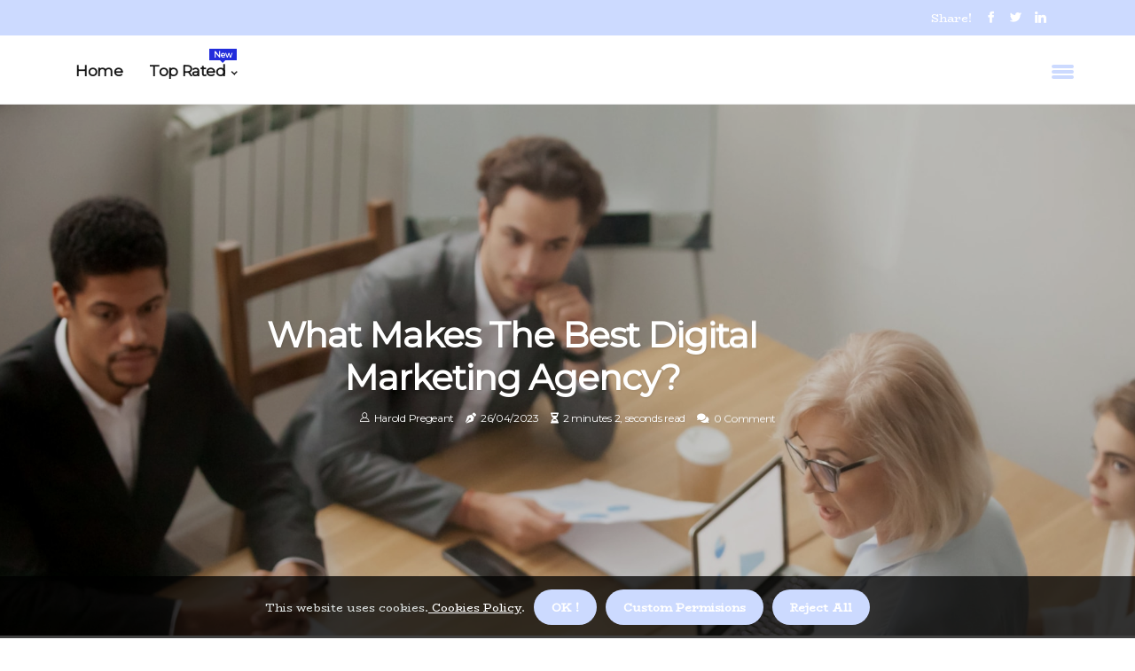

--- FILE ---
content_type: text/html;charset=utf-8
request_url: https://www.digital-marketing-agencies.net/what-makes-the-best-marketing-agency
body_size: 18742
content:
<!DOCTYPE html><html lang="en-US"><head><meta charset="UTF-8" /><meta http-equiv="X-UA-Compatible" content="IE=edge" /><meta name="viewport" content="width=device-width, initial-scale=1" /><meta name="generator" content="WordPress 5.0.3" /><meta name="robots" content="index,follow,max-snippet:-1, max-image-preview:large, max-video-preview:-1"><title>What Makes the Best Digital Marketing Agency?</title><meta name="author" content="Harold Pregeant" /><meta name="description" content="Discover the top 10 traits of a successful digital marketing agency & learn how they can help unlock growth with any of a million marketing tactics." /><meta name="keywords" content="mayple" /><link rel="canonical" href="https://www.digital-marketing-agencies.net/what-makes-the-best-marketing-agency" /><meta property="og:locale" content="en_US" /><meta property="og:type" content="website" /><meta property="og:title" content="What Makes the Best Digital Marketing Agency?" /><meta property="og:description" content="Discover the top 10 traits of a successful digital marketing agency & learn how they can help unlock growth with any of a million marketing tactics." /><meta property="og:url" content="https://www.digital-marketing-agencies.net/what-makes-the-best-marketing-agency" /><meta property="og:site_name" content="digital-marketing-agencies.net"/><meta property="og:image" content="https://www.digital-marketing-agencies.net/img/64ad22d5349877a67487b222aed67352.jpg?27"/><meta name="twitter:card" content="summary_large_image" /><meta name="twitter:description" content="Discover the top 10 traits of a successful digital marketing agency & learn how they can help unlock growth with any of a million marketing tactics." /><meta name="twitter:title" content="What Makes the Best Digital Marketing Agency?" /><script type='application/ld+json' class='yoast-schema-graph yoast-schema-graph--main'>{"@context": "https://schema.org","@graph": [{"@type": "WebSite","@id": "https://www.digital-marketing-agencies.net#website","url": "https://www.digital-marketing-agencies.net","name": "digital-marketing-agencies.net","inLanguage": "en","description": "Discover the top 10 traits of a successful digital marketing agency & learn how they can help unlock growth with any of a million marketing tactics."},{"@type": "ImageObject","@id": "https://www.digital-marketing-agencies.net/what-makes-the-best-marketing-agency#primaryimage","inLanguage": "en","url": "https://www.digital-marketing-agencies.net/img/64ad22d5349877a67487b222aed67352.jpg?27","width": 1920,"height": 800,"caption": "What Makes the Best Digital Marketing Agency?"},{"@type": "WebPage","@id": "https://www.digital-marketing-agencies.net/what-makes-the-best-marketing-agency#webpage","url": "https://www.digital-marketing-agencies.net/what-makes-the-best-marketing-agency","name": "What Makes the Best Digital Marketing Agency?","isPartOf": {"@id": "https://www.digital-marketing-agencies.net#website"},"inLanguage": "en","primaryImageOfPage": {"@id": "https://www.digital-marketing-agencies.net/what-makes-the-best-marketing-agency#primaryimage"},"datePublished": "2025-11-27T13-03-16.000Z","dateModified": "2025-11-27T13-03-16.000Z","description": "Discover the top 10 traits of a successful digital marketing agency & learn how they can help unlock growth with any of a million marketing tactics.","potentialAction": [{"@type": "ReadAction","target": ["https://www.digital-marketing-agencies.net/what-makes-the-best-marketing-agency"]}]}]}</script><script async src="https://www.googletagmanager.com/gtag/js?id=G-TNP8M76N2T"></script><script> window.dataLayer = window.dataLayer || []; function gtag(){dataLayer.push(arguments);} gtag('js', new Date()); gtag('config', 'G-TNP8M76N2T');</script><link rel="icon" href="https://www.digital-marketing-agencies.net/img/favicon.png" type="image/x-icon" /><link rel="apple-touch-icon-precomposed" sizes="57x57" href="https://www.digital-marketing-agencies.net/img/apple-touch-icon-57x57.png" /><link rel="apple-touch-icon-precomposed" sizes="114x114" href="https://www.digital-marketing-agencies.net/img/apple-touch-icon-114x114.png" /><link rel="apple-touch-icon-precomposed" sizes="72x72" href="https://www.digital-marketing-agencies.net/img/apple-touch-icon-72x72.png" /><link rel="apple-touch-icon-precomposed" sizes="144x144" href="https://www.digital-marketing-agencies.net/img/apple-touch-icon-144x144.png" /><link rel="apple-touch-icon-precomposed" sizes="60x60" href="https://www.digital-marketing-agencies.net/img/apple-touch-icon-60x60.png" /><link rel="apple-touch-icon-precomposed" sizes="120x120" href="https://www.digital-marketing-agencies.net/img/apple-touch-icon-120x120.png" /><link rel="apple-touch-icon-precomposed" sizes="76x76" href="https://www.digital-marketing-agencies.net/img/apple-touch-icon-76x76.png" /><link rel="apple-touch-icon-precomposed" sizes="152x152" href="https://www.digital-marketing-agencies.net/img/apple-touch-icon-152x152.png" /><link rel="icon" type="image/png" href="https://www.digital-marketing-agencies.net/img/favicon-196x196.png" sizes="196x196" /><link rel="icon" type="image/png" href="https://www.digital-marketing-agencies.net/img/favicon-96x96.png" sizes="96x96" /><link rel="icon" type="image/png" href="https://www.digital-marketing-agencies.net/img/favicon-32x32.png" sizes="32x32" /><link rel="icon" type="image/png" href="https://www.digital-marketing-agencies.net/img/favicon-16x16.png" sizes="16x16" /><link rel="icon" type="image/png" href="https://www.digital-marketing-agencies.net/img/favicon-128.png" sizes="128x128" /><meta name="application-name" content="&nbsp;"/><meta name="msapplication-TileColor" content="#FFFFFF" /><meta name="msapplication-TileImage" content="mstile-144x144.png" /><meta name="msapplication-square70x70logo" content="mstile-70x70.png" /><meta name="msapplication-square150x150logo" content="mstile-150x150.png" /><meta name="msapplication-wide310x150logo" content="mstile-310x150.png" /><meta name="msapplication-square310x310logo" content="mstile-310x310.png" /><script> WebFontConfig = { google: { families: ['Montserrat', 'BioRhyme'] } }; (function(d) { var wf = d.createElement('script'), s = d.scripts[0]; wf.src = 'https://ajax.googleapis.com/ajax/libs/webfont/1.6.26/webfont.js'; wf.async = true; s.parentNode.insertBefore(wf, s); })(document);</script><style type="text/css">:root{ --main-color:#0000EE; --font-heading:Montserrat; --font-body:BioRhyme;}.enable_footer_columns_dark { background: #151515; color: #fff; border-top: 1px solid #303030;}</style><link rel="stylesheet" href="https://www.digital-marketing-agencies.net/css/bootstrap.min.css?ver=3.1.5" type="text/css" media="all" /><link rel="stylesheet" href="https://cdnjs.cloudflare.com/ajax/libs/font-awesome/5.15.4/css/all.min.css" /><link rel="https://api.w.org/" href="https://www.digital-marketing-agencies.net/wp-json" /><link rel="EditURI" type="application/rsd+xml" title="RSD" href="https://www.digital-marketing-agencies.net/xmlrpc.php?rsd" /><link rel="wlwmanifest" type="application/wlwmanifest+xml" href="https://www.digital-marketing-agencies.net/wp-includes/wlwmanifest.xml"/><link rel="shortlink" href="https://www.digital-marketing-agencies.net"/><style type="text/css">.nges_header_magazine_style.two_header_top_style.nges_cus_top_share .header_top_bar_wrapper { background: #CCDAFF;}h4 {margin-top: 34px;}.home_section3 { background-color: #CCDAFF08;}.enable_footer_columns_dark { background: #CCDAFF; color: #fff; border-top: 1px solid #CCDAFF;}.nges_radus_e {border-radius: 3px;}.single_post_title_main { text-align: left; max-width: 82%; font-size: 38px;}ul.jl_s_pagination { display: none;}.cc-window { position: fixed; left: 0; right: 0; bottom: 0; width: 100%; background-color: rgba(0,0,0,0.75); z-index: 999; opacity: 1; transition: all 0.3s ease;}.cc-window .box-cookies { padding: 15px; text-align: center; color: #DBE0DF; font-size: 13px; font-weight: 400; line-height: 30px;}.cc-window .box-cookies { padding: 15px; text-align: center; color: #DBE0DF; font-size: 13px; font-weight: 400; line-height: 30px;}.cc-window .cc-close .cc-reject .cc-custom{ display: inline-block; margin-left: 10px; line-height: normal; padding: 10px 20px; background-color: #CCDAFF; color: #fff; font-weight: bold; border-radius: 25px; cursor: pointer; transition: all 0.3s ease-in-out;}.footer_logo_about{font-weight: bold;font-size: 38px;}.post_content.nges_content { text-align: justify;}.jm-post-like{cursor:pointer;}a.jm-post-like.loved { background: red; border-radius: 1px;}.single_post_share_icon_post li a i { display: inline-block; padding: 0; color: #fff; text-align: center; text-transform: capitalize; font-size: 17px; font-weight: 500; height: 40px; line-height: 40px; width: 40px; border-radius: 1px;}.single-post-meta-wrapper.nges_sfoot i { float: left; display: inline-block; padding: 0; color: #000; text-align: center; margin-right: 0; text-transform: capitalize; font-size: 17px; font-weight: 500; height: 40px; line-height: 40px; width: 40px; border-radius: 1px; border: 1px solid #ebebeb;}.auth .author-info.nges_auth_head { background: transparent; padding: 0px 11%; text-align: center; margin-bottom: 0px;}.main_title_col .auth { margin-top: 0px; margin-bottom: 30px; padding: 0px; border: 0px !important;}.auth .author-info.nges_auth_head { background: transparent; padding: 0px 11%; text-align: center; margin-bottom: 0px;}.author-info.nges_auth_head .author-avatar { display: block; float: left; margin-left: 50px;}.author-info.nges_auth_head .avatar { width: 198px !important; border: 7px solid #fff; border-radius: 50%; overflow: hidden; box-shadow: 0 0 0 4px #CCDAFF; margin-top: -27px;}.author-info.nges_auth_head .author-description { float: right; display: block; margin: 0px; width: 55%;}.auth .author_commentcount, .auth .author_postcount { font-size: 12px; color: #fff; line-height: 1.2; background: #CCDAFF; margin-right: 5px; padding: 2px 10px; border-radius: 1px;}.grid-sidebar .box { margin-bottom: 0!important; width: 33%; padding: 0; padding-right: 20px; padding-left: 20px; float: left; position: relative;}ol {display: inline-block;list-style-type: none;margin: 0px 0px 20px 80px;padding: 0;overflow: hidden;font-size: 12px;padding-left: 0;border-left: 1px solid #CCDAFF;}ol li {display: inline;margin-right: 8px;}ol li::before {content: ">";margin-right: 8px;}ol li:first-child::before {content: "";}.jlm_w .jlma { top: 4px;}.jlm_w .jlmb { top: 10px;}.jlm_w .jlmc { top: 16px;}.jlm_w span { display: block; position: absolute; width: 110%; height: 4px; border-radius: 77px; background: #CCDAFF; left: 30px;}.bottom_footer_menu_text .nges_ft_w { border-top: 1px solid #ffff;}.menu-footer { margin-bottom: 0; padding: 0px; float: right; margin: -5px 35px 0px 0px;}.footer-bottom { color: #fff;}#menu-footer-menu li a { text-decoration: none; color: #fff;}.jellywp_about_us_widget_wrapper .footer_logo_about {margin-bottom: 30px;float: none;display: inline-block;width:100%;}.nges_cat_img_w:last-child, .footer-columns .nges_cat_img_w:nth-last-child(2) {margin-bottom: 8px;}.jli-moon{font-family: Font Awesome 5 Pro!important;}.jli-moon:before { content: "\f15c";}.jli-sun{font-family: Font Awesome 5 Free!important;}.jli-sun:before { content: "\f15c";}.nges_day_night .jl-night-toggle-icon { width: 41px; background: rgba(0,0,0,.4); border-radius: 13;}.nges__cat_img_w .nges__cat_img_c { height: 68px; position: relative; border-radius: 11px; margin-top: :8px;}.footer-columns .nges__cat_img_w .nges__cat_img_c { border: 3px solid #525252; background: #3a3939;}header.header-wraper.nges_header_magazine_style.two_header_top_style.header_layout_style3_custom.nges_cus_top_share.border_down { background: #CCDAFF; height: 122px;}.nges__s_pagination { display: none;}.nges_cites { margin-top: 40px;}.row { display: -ms-flexbox; display: flex; -ms-flex-wrap: wrap; flex-wrap: wrap; margin-right: -15px; margin-left: -15px; width: 100%;}.nges__lead_large { display: block;position: relative;}.nges__lead_mobile { display: none;position: relative;}@media only screen and (max-width: 400px) { .author-info.nges_auth_head .author-description { float: right; display: block; margin: 0px; width: 100%;}.author-info.nges_auth_head .author-avatar { display: block; float: none; margin-left: 0px;}.grid-sidebar .box { margin-bottom: 0!important; width: 100%; padding: 0; padding-right: 20px; padding-left: 20px; float: left; position: relative;}.nges__lead_large { display: none;position: relative;}.nges__lead_mobile { display: block;position: relative;}}</style><style></style></head><body class="mobile_nav_class jl-has-sidebar"><div class="options_layout_wrapper nges_clear_at nges_radius nges_none_box_styles nges_border_radiuss nges_en_day_night"><div class="options_layout_container full_layout_enable_front"><header class="header-wraper nges_header_magazine_style two_header_top_style header_layout_style3_custom nges_cus_top_share "><div class="header_top_bar_wrapper"><div class="container"><div class="row"><div class="col-md-12"><div class="menu-primary-container navigation_wrapper"><ul id="nges_top_menu" class="nges_main_menu"></ul></div><div class="nges_top_cus_social" style="height: 40px;"><div class="menu_mobile_share_wrapper"> <span class="nges_hfollow">Share!</span><ul class="social_icon_header_top nges_socialcolor"><li> <a class="facebook" rel="nofollow" href="https://www.facebook.com/sharer.php?u=https://www.digital-marketing-agencies.net/what-makes-the-best-marketing-agency" target="_blank"><i class="jli-facebook"></i></a></li><li> <a class="twitter" rel="nofollow" href="https://twitter.com/share?url=https://www.digital-marketing-agencies.net/what-makes-the-best-marketing-agency&amp;text=https://www.digital-marketing-agencies.net/post&amp;hashtags=digital-marketing-agencies.net" target="_blank"><i class="jli-twitter"></i></a></li><li> <a class="linkedin" rel="nofollow" href="http://www.linkedin.com/shareArticle?mini=true&amp;url=https://www.digital-marketing-agencies.net/what-makes-the-best-marketing-agency" target="_blank"><i class="jli-linkedin"></i></a></li></ul></div></div></div></div></div></div><div class="nges_blank_nav"></div><div id="menu_wrapper" class="menu_wrapper nges_menu_sticky nges_stick"><div class="container"><div class="row"><div class="main_menu col-md-12" style="height: 77px;"><div class="search_header_menu nges_nav_mobile"><div class="menu_mobile_icons"><div class="jlm_w"><span class="jlma"></span><span class="jlmb"></span><span class="jlmc"></span></div></div></div><div class="menu-primary-container navigation_wrapper nges_cus_share_mnu"><ul id="mainmenu" class="nges_main_menu"><li class="menu-item current-menu-item current_page_item"> <a href="https://www.digital-marketing-agencies.net">Home<span class="border-menu"></span></a></li> <li class="menu-item menu-item-has-children"> <a>Top Rated<span class="border-menu"></span><span class="nges_menu_lb" style="background: #222ddc !important;"><span class="nges_lb_ar" style="border-top: 3px solid #222ddc !important;"></span>New</span></a><ul class="sub-menu menu_post_feature nges_menu_tls"><li><div id="sprasa_recent_large_widgets-2" class="widget main_post_style"><h3 class="widget-title"><span>Top Rated</span></h3><div class="nges_grid_overlay nges_w_menu nges_clear_at"><div class="nges_grid_overlay_col"><div class="nges_grid_verlay_wrap nges_radus_e"><div class="nges_f_img_bg" style="background-image: url('https://www.digital-marketing-agencies.net/img/t2289db447c86d075ac31700cf81cd614.jpg')"></div><a href="https://www.digital-marketing-agencies.net/best-digital-marketing-agencies-in-mumbai" class="nges_f_img_link"></a><div class="nges_f_postbox"><h3 class="nges_f_title"><a href="https://www.digital-marketing-agencies.net/best-digital-marketing-agencies-in-mumbai">Finding the Best Digital Marketing Agencies in Mumbai</a></h3><span class="nges_post_meta"><span class="post-date"><i class="fas fa-pen-nib"></i>01/09/2025</span><span class="post-read-time"><i class="fa fa-hourglass-half"></i>2 minutes 12, seconds read</span></span></div></div></div><div class="nges_grid_overlay_col"><div class="nges_grid_verlay_wrap nges_radus_e"><div class="nges_f_img_bg" style="background-image: url('https://www.digital-marketing-agencies.net/img/tc91717aef325f7660d22c5b8e89ff808.jpg')"></div><a href="https://www.digital-marketing-agencies.net/how-much-should-i-charge-as-a-marketing-consultant" class="nges_f_img_link"></a><div class="nges_f_postbox"><h3 class="nges_f_title"><a href="https://www.digital-marketing-agencies.net/how-much-should-i-charge-as-a-marketing-consultant">How Much Should I Charge as a Marketing Consultant?</a></h3><span class="nges_post_meta"><span class="post-date"><i class="fas fa-pen-nib"></i>01/09/2025</span><span class="post-read-time"><i class="fa fa-hourglass-half"></i>1 minute 26, seconds read</span></span></div></div></div><div class="nges_grid_overlay_col"><div class="nges_grid_verlay_wrap nges_radus_e"><div class="nges_f_img_bg" style="background-image: url('https://www.digital-marketing-agencies.net/img/td3a923185975db70ff6d9829c9ac66e1.jpg')"></div><a href="https://www.digital-marketing-agencies.net/who-are-richest-digital-marketing-in-india" class="nges_f_img_link"></a><div class="nges_f_postbox"><h3 class="nges_f_title"><a href="https://www.digital-marketing-agencies.net/who-are-richest-digital-marketing-in-india">Who are the Richest Digital Marketers in India?</a></h3><span class="nges_post_meta"><span class="post-date"><i class="fas fa-pen-nib"></i>01/09/2025</span><span class="post-read-time"><i class="fa fa-hourglass-half"></i>1 minute 59, seconds read</span></span></div></div></div><div class="nges_grid_overlay_col"><div class="nges_grid_verlay_wrap nges_radus_e"><div class="nges_f_img_bg" style="background-image: url('https://www.digital-marketing-agencies.net/img/t193e5858b0592e56ca28f135f5269d3d.jpg')"></div><a href="https://www.digital-marketing-agencies.net/the-top-private-schools-in-los-angeles" class="nges_f_img_link"></a><div class="nges_f_postbox"><h3 class="nges_f_title"><a href="https://www.digital-marketing-agencies.net/the-top-private-schools-in-los-angeles">The Top Private Schools in Los Angeles</a></h3><span class="nges_post_meta"><span class="post-date"><i class="fas fa-pen-nib"></i>01/09/2025</span><span class="post-read-time"><i class="fa fa-hourglass-half"></i>10 minutes 8, seconds read</span></span></div></div></div></div></div></li></ul></li></ul></div></div></div></div></div></div></header><div class="mobile_menu_overlay"></div><div class="nges_single_style3"><div class="single_content_header single_captions_overlay_image_full_width"><div class="image-post-thumb" style="background-image: url('https://www.digital-marketing-agencies.net/img/64ad22d5349877a67487b222aed67352.jpg?27')"></div><div class="single_post_entry_content"><h1 class="single_post_title_main">What Makes the Best Digital Marketing Agency?</h1><span class="nges_post_meta"><span class="nges_author_img_w"><i class="jli-user"></i><a href="https://www.digital-marketing-agencies.net/harold-pregeant" title="Posts by Harold Pregeant" rel="author">Harold Pregeant</a></span><span class="post-date"><i class="fas fa-pen-nib"></i>26/04/2023</span><span class="post-read-time"><i class="fa fa-hourglass-half"></i>2 minutes 2, seconds read</span><span class="meta-comment"><i class="fa fa-comments"></i><a href="#">0 Comment</a></span></span></div></div></div><section id="content_main" class="clearfix nges_spost"><div class="container"><div class="row main_content"><div class="col-md-8 loop-large-post" id="content"><div class="widget_container content_page"><div class="post type-post status-publish format-gallery has-post-thumbnail hentry category-business tag-inspiration tag-morning tag-tip tag-tutorial post_format-post-format-gallery"><div class="single_section_content box blog_large_post_style"><div class="post_content_w"><div class="post_sw"><div class="post_s"><div class="nges_single_share_wrapper nges_clear_at"><ul class="single_post_share_icon_post"><li class="single_post_share_facebook"><a rel="nofollow noopener" href="https://www.facebook.com/sharer.php?u=https://www.digital-marketing-agencies.net/what-makes-the-best-marketing-agency" target="_blank"><i class="jli-facebook"></i></a></li><li class="single_post_share_twitter"><a rel="nofollow noopener" href="https://twitter.com/share?url=https://www.digital-marketing-agencies.net/what-makes-the-best-marketing-agency&amp;text=https://www.digital-marketing-agencies.net/post&amp;hashtags=digital-marketing-agencies.net" target="_blank"><i class="jli-twitter"></i></a></li><li class="single_post_share_linkedin"><a rel="nofollow noopener" href="http://www.linkedin.com/shareArticle?mini=true&amp;url=https://www.digital-marketing-agencies.net/what-makes-the-best-marketing-agency" target="_blank"><i class="jli-linkedin"></i></a></li></ul></div><span class="single-post-meta-wrapper nges_sfoot"><a class="jm-post-like" data-post_id="what-makes-the-best-marketing-agency" title="Like"><i class="jli-love"></i><span id="love">2</span></a><span class="view_options"><i class="jli-view-o"></i><span>5.2k</span></span></span></div></div><div class="post_content nges_content"><p>The success of a digital marketing agency depends on the skills and success of its staff. A great agency will be proud of their team and put them front and center. They must be a multidisciplinary team, with unique experts in their respective fields: design, development, SEO, content strategy, social networks, brand development, etc. Knowing the average length of time clients spend with an agency says a lot about their ability to deliver on their promises. </p><p>A reputable digital marketing company conducts keyword research and competitor analysis, and knows how to analyze Google Analytics data to find areas that need improvement. Full-service marketing offers everything your business needs for marketing, promotions and advertising under one umbrella. Some marketing companies offer all of these services and others, while others may specialize in a particular area or two. Big agencies will help you unlock growth with any of a million marketing tactics: SEO, Facebook Ads, Google Ads, affiliate marketing, public relations, etc. </p><p>Understanding your goals, called key performance indicators (KPIs), will not only help you choose a marketing company that is right for you, but it will also help you measure its success throughout the life of your relationship. The Top 10 Traits of a Successful Digital Marketing Agency include great staff, recommendations from Facebook group members, Mayple's trusted solution for e-commerce brands looking to scale, the ability to execute creative ideas, access to new innovations and technologies, focus on marketing while you focus on the business, personalized and personalized services, and the ability to provide staff and resources in a unique way. More than 10,000 social media managers use HeyOrca to streamline content planning and customer approval. With Mayple, growing brands work with the best ecommerce marketers in every niche. </p><p>These salespeople (also known as The Mayplers) are vetted based on actual data from their past performance. In addition, Mayple provides total responsibility with its constant and impartial monitoring and strategic recommendations that guarantee excellent & high quality results for its customers. Allowing an agency to focus on your marketing while you focus on the business makes a big difference to growth. After auditing the digital marketing strategies of more than 3,000 companies, it was found that on average more than 76% of digital marketing budgets go to waste. This unique position and ability for full-service marketing agencies to provide staff and resources in a personalized and personalized way is where the greatest advantages and savings lie. </p></div></div><div class="clearfix"></div><div class="single_tag_share"><div class="tag-cat"><ul class="single_post_tag_layout"><li><a href="https://www.digital-marketing-agencies.net/what-makes-the-best-marketing-agency" rel="tag">mayple</a></li></ul></div></div><div class="postnav_w"><div class="postnav_left"><div class="single_post_arrow_content"><a href="https://www.digital-marketing-agencies.net/how-to-choose-the-right-digital-marketing-agency-for-your-business" id="prepost"> <span class="nges_cpost_nav"> <span class="nges_post_nav_link"><i class="jli-left-arrow"></i>Next post</span><span class="nges_cpost_title">Top Female Owned Marketing Company</span></span></a></div></div></div><div id="comments" class="comments-area"><div id="respond" class="comment-respond"><h3 id="reply-title" class="comment-reply-title">Leave Reply</h3><form method="post" id="commentform" class="comment-form"><p class="comment-notes"><span id="email-notes">Required fields are marked <span class="required">*</span></p><p class="comment-form-comment"><textarea class="u-full-width" id="comment" name="comment" cols="45" rows="8" aria-required="true" placeholder="Message"></textarea></p><div class="form-fields row"><span class="comment-form-author col-md-4"><input id="author" name="author" type="text" value="" size="30" placeholder="Fullname"></span><span class="comment-form-email col-md-4"><input id="email" name="email" type="text" value="" size="30" placeholder="Email"></span><span class="comment-form-url col-md-4"><input id="url" name="url" type="text" value="" size="30" placeholder="Your site"></span></div><p class="comment-form-cookies-consent"><input id="wp-comment-cookies-consent" name="wp-comment-cookies-consent" type="checkbox" value="yes"><label for="wp-comment-cookies-consent">I agree with the terms of service</label></p><p class="form-submit"><input name="submit" type="submit" id="submit" class="submit" value="Post Comment"><input type="hidden" name="comment_post_ID" id="comment_post_ID"></p></form></div></div></div></div><div class="brack_space"></div></div></div><div class="col-md-4" id="sidebar"><div class="nges_sidebar_w"><div id="sprasa_recent_post_text_widget-9" class="widget sidewidget post_list_widget"><div class="widget_nges_wrapper"><div class="ettitle"><div class="widget-title"><h2 class="nges_title_c">Top Articles</h2></div></div><div class="bt_post_widget"><div class="nges_m_right nges_sm_list nges_ml nges_clear_at"><div class="nges_m_right_w"><div class="nges_m_right_img nges_radus_e"><a href="https://www.digital-marketing-agencies.net/looking-for-the-top-hvac-system-tune-up-near-davie-fl"><img width="120" height="120" src="https://www.digital-marketing-agencies.net/img/m0e50c463875de2e4d489212e03c931c3.jpg?27" class="attachment-sprasa_small_feature size-sprasa_small_feature wp-post-image" alt="Looking for the Top HVAC System Tune up Near Davie FL" loading="lazy" onerror="imgError(this)"></a></div><div class="nges_m_right_content"><h2 class="entry-title"> <a href="https://www.digital-marketing-agencies.net/looking-for-the-top-hvac-system-tune-up-near-davie-fl" tabindex="-1">Looking for the Top HVAC System Tune up Near Davie FL</a></h2><span class="nges_post_meta"><span class="post-read-time"><i class="fa fa-hourglass-half"></i>9 minutes 53, seconds read</span></span></div></div></div><div class="nges_m_right nges_sm_list nges_ml nges_clear_at"><div class="nges_m_right_w"><div class="nges_m_right_img nges_radus_e"><a href="https://www.digital-marketing-agencies.net/which-is-india-s-no-1-digital-marketing-company"><img width="120" height="120" src="https://www.digital-marketing-agencies.net/img/mf7fcd7cd81a80c44ace19a25ee2aea65.jpg?27" class="attachment-sprasa_small_feature size-sprasa_small_feature wp-post-image" alt="Which is India's No.1 Digital Marketing Company?" loading="lazy" onerror="imgError(this)"></a></div><div class="nges_m_right_content"><h2 class="entry-title"> <a href="https://www.digital-marketing-agencies.net/which-is-india-s-no-1-digital-marketing-company" tabindex="-1">Which is India's No.1 Digital Marketing Company?</a></h2><span class="nges_post_meta"><span class="post-read-time"><i class="fa fa-hourglass-half"></i>1 minute 39, seconds read</span></span></div></div></div><div class="nges_m_right nges_sm_list nges_ml nges_clear_at"><div class="nges_m_right_w"><div class="nges_m_right_img nges_radus_e"><a href="https://www.digital-marketing-agencies.net/the-ultimate-guide-to-16x25x1-air-filter"><img width="120" height="120" src="https://www.digital-marketing-agencies.net/img/m43198bcfe0b09755dace00c968c7934d.jpg?27" class="attachment-sprasa_small_feature size-sprasa_small_feature wp-post-image" alt="The Ultimate Guide to 16x25x1 Air Filter" loading="lazy" onerror="imgError(this)"></a></div><div class="nges_m_right_content"><h2 class="entry-title"> <a href="https://www.digital-marketing-agencies.net/the-ultimate-guide-to-16x25x1-air-filter" tabindex="-1">The Ultimate Guide to 16x25x1 Air Filter</a></h2><span class="nges_post_meta"><span class="post-read-time"><i class="fa fa-hourglass-half"></i>10 minutes 19, seconds read</span></span></div></div></div><div class="nges_m_right nges_sm_list nges_ml nges_clear_at"><div class="nges_m_right_w"><div class="nges_m_right_img nges_radus_e"><a href="https://www.digital-marketing-agencies.net/top-hvac-system-repair-near-coral-springs-fl-revealed"><img width="120" height="120" src="https://www.digital-marketing-agencies.net/img/m876f8f6ec6178ccbdef578b8e6291118.jpg?27" class="attachment-sprasa_small_feature size-sprasa_small_feature wp-post-image" alt="Top HVAC System Repair Near Coral Springs FL Revealed" loading="lazy" onerror="imgError(this)"></a></div><div class="nges_m_right_content"><h2 class="entry-title"> <a href="https://www.digital-marketing-agencies.net/top-hvac-system-repair-near-coral-springs-fl-revealed" tabindex="-1">Top HVAC System Repair Near Coral Springs FL Revealed</a></h2><span class="nges_post_meta"><span class="post-read-time"><i class="fa fa-hourglass-half"></i>8 minutes 48, seconds read</span></span></div></div></div></div></div></div></div></div></div></div></section><div id="content_nav" class="nges_mobile_nav_wrapper"><div id="nav" class="nges_mobile_nav_inner"><div class="menu_mobile_icons mobile_close_icons closed_menu"> <span class="nges_close_wapper"><span class="nges_close_1"></span><span class="nges_close_2"></span></span></div><ul id="mobile_menu_slide" class="menu_moble_slide"><li class="menu-item current-menu-item current_page_item"> <a href="https://www.digital-marketing-agencies.net">Home<span class="border-menu"></span></a></li><li class="menu-item menu-item-has-children"> <a href="#">Top Rated<span class="border-menu"></span><span class="arrow_down"><i class="jli-down-chevron" aria-hidden="true"></i></span></a><ul class="sub-menu"><li class="menu-item current-menu-item current_page_item"> <a class="bd_left" href="https://www.digital-marketing-agencies.net/best-digital-marketing-agencies-in-mumbai">Finding the Best Digital Marketing Agencies in Mumbai<span class="border-menu"></span></a></li><li class="menu-item current-menu-item current_page_item"> <a class="bd_left" href="https://www.digital-marketing-agencies.net/looking-for-the-top-hvac-system-tune-up-near-davie-fl">Looking for the Top HVAC System Tune up Near Davie FL<span class="border-menu"></span></a></li><li class="menu-item current-menu-item current_page_item"> <a class="bd_left" href="https://www.digital-marketing-agencies.net/what-should-i-look-for-when-hiring-a-digital-marketing-agency">How to Choose the Right Digital Marketing Agency<span class="border-menu"></span></a></li><li class="menu-item current-menu-item current_page_item"> <a class="bd_left" href="https://www.digital-marketing-agencies.net/elevating-your-business-with-esg-seo-marketing-and-ad-agencies-a-new-era-of-digital-excellence">Elevating Your Business With ESG SEO Marketing and AD Agencies: a New Era of Digital Excellence<span class="border-menu"></span></a></li><li class="menu-item current-menu-item current_page_item"> <a class="bd_left" href="https://www.digital-marketing-agencies.net/how-many-influencer-marketing-agencies-are-there">How Many Influencer Marketing Agencies Are There?<span class="border-menu"></span></a></li><li class="menu-item current-menu-item current_page_item"> <a class="bd_left" href="https://www.digital-marketing-agencies.net/who-is-the-founder-of-digital-marketing">Who is the Founder of Digital Marketing?<span class="border-menu"></span></a></li><li class="menu-item current-menu-item current_page_item"> <a class="bd_left" href="https://www.digital-marketing-agencies.net/the-benefits-of-private-school-in-sherman-oaks-ca">The Benefits of Private School in Sherman Oaks CA<span class="border-menu"></span></a></li><li class="menu-item current-menu-item current_page_item"> <a class="bd_left" href="https://www.digital-marketing-agencies.net/how-many-marketing-firms-are-there">How Many Marketing Firms Are There? A Comprehensive Guide<span class="border-menu"></span></a></li><li class="menu-item current-menu-item current_page_item"> <a class="bd_left" href="https://www.digital-marketing-agencies.net/the-ultimate-guide-to-16x25x1-air-filter">The Ultimate Guide to 16x25x1 Air Filter<span class="border-menu"></span></a></li><li class="menu-item current-menu-item current_page_item"> <a class="bd_left" href="https://www.digital-marketing-agencies.net/what-is-the-largest-digital-marketing-agency">What is the Largest Digital Marketing Agency?<span class="border-menu"></span></a></li><li class="menu-item current-menu-item current_page_item"> <a class="bd_left" href="https://www.digital-marketing-agencies.net/how-many-marketing-agencies-are-in-the-united-states">How Many Marketing Agencies Are in the United States?<span class="border-menu"></span></a></li><li class="menu-item current-menu-item current_page_item"> <a class="bd_left" href="https://www.digital-marketing-agencies.net/who-is-the-greatest-marketer-of-all-time">Who is the Greatest Marketer of All Time?<span class="border-menu"></span></a></li><li class="menu-item current-menu-item current_page_item"> <a class="bd_left" href="https://www.digital-marketing-agencies.net/inspiring-vision-statement-examples-from-nonprofits-and-why-they-work">Inspiring Vision Statement Examples from Nonprofits and Why They Work<span class="border-menu"></span></a></li><li class="menu-item current-menu-item current_page_item"> <a class="bd_left" href="https://www.digital-marketing-agencies.net/empower-your-business-with-the-talent-of-top-black-owned-digital-marketing-agencies">Empower Your Business With the Talent of Top Black-Owned Digital Marketing Agencies<span class="border-menu"></span></a></li><li class="menu-item current-menu-item current_page_item"> <a class="bd_left" href="https://www.digital-marketing-agencies.net/most-prestigious-private-middle-schools-in-los-angeles-ca">Most Prestigious Private Middle Schools in Los Angeles CA<span class="border-menu"></span></a></li><li class="menu-item current-menu-item current_page_item"> <a class="bd_left" href="https://www.digital-marketing-agencies.net/your-guide-to-the-top-esg-marketing-agencies-specializing-in-digital-strategies">Your Guide To The Top ESG Marketing Agencies Specializing In Digital Strategies<span class="border-menu"></span></a></li><li class="menu-item current-menu-item current_page_item"> <a class="bd_left" href="https://www.digital-marketing-agencies.net/guide-to-installing-a-20x25x5-furnace-air-filter">Guide to Installing a 20x25x5 Furnace Air Filter<span class="border-menu"></span></a></li><li class="menu-item current-menu-item current_page_item"> <a class="bd_left" href="https://www.digital-marketing-agencies.net/the-rise-of-multisensory-branding-and-what-it-means-for-your-business">The Rise of Multisensory Branding and What It Means for Your Business<span class="border-menu"></span></a></li><li class="menu-item current-menu-item current_page_item"> <a class="bd_left" href="https://www.digital-marketing-agencies.net/best-digital-marketing-agencies-in-india">The Best Digital Marketing Agencies in India<span class="border-menu"></span></a></li><li class="menu-item current-menu-item current_page_item"> <a class="bd_left" href="https://www.digital-marketing-agencies.net/what-is-the-largest-media-agency-in-the-world">What is the Largest Media Agency in the World?<span class="border-menu"></span></a></li><li class="menu-item current-menu-item current_page_item"> <a class="bd_left" href="https://www.digital-marketing-agencies.net/which-is-india-s-no-1-digital-marketing-company">Which is India's No.1 Digital Marketing Company?<span class="border-menu"></span></a></li><li class="menu-item current-menu-item current_page_item"> <a class="bd_left" href="https://www.digital-marketing-agencies.net/who-does-digital-marketing-the-best">15 Digital Marketing Gurus to Follow in the New Decade<span class="border-menu"></span></a></li><li class="menu-item current-menu-item current_page_item"> <a class="bd_left" href="https://www.digital-marketing-agencies.net/what-is-digital-brand-marketing-learn-how-to-stand-out">What Is Digital Brand Marketing? Learn How to Stand Out<span class="border-menu"></span></a></li><li class="menu-item current-menu-item current_page_item"> <a class="bd_left" href="https://www.digital-marketing-agencies.net/unlock-cleaner-living-with-merv-8-hvac-and-furnace-air-filter-for-house">Unlock Cleaner Living with MERV 8 HVAC and Furnace Air Filter for House<span class="border-menu"></span></a></li><li class="menu-item current-menu-item current_page_item"> <a class="bd_left" href="https://www.digital-marketing-agencies.net/transforming-online-visibility-with-an-esg-seo-marketing-and-advertising-agency-focused-on-impact">Transforming Online Visibility With an ESG SEO Marketing and Advertising Agency Focused on Impact<span class="border-menu"></span></a></li><li class="menu-item current-menu-item current_page_item"> <a class="bd_left" href="https://www.digital-marketing-agencies.net/tips-for-properly-installing-your-18x20x1-filter">Tips for Properly Installing Your 18x20x1 Filter<span class="border-menu"></span></a></li><li class="menu-item current-menu-item current_page_item"> <a class="bd_left" href="https://www.digital-marketing-agencies.net/how-do-i-know-if-a-marketing-agency-is-good">How to Know if a Marketing Agency is Good<span class="border-menu"></span></a></li><li class="menu-item current-menu-item current_page_item"> <a class="bd_left" href="https://www.digital-marketing-agencies.net/how-do-digital-marketing-agencies-charge">How to Choose the Right Digital Marketing Agency<span class="border-menu"></span></a></li><li class="menu-item current-menu-item current_page_item"> <a class="bd_left" href="https://www.digital-marketing-agencies.net/brand-platform-examples-that-inspire-bold-identity-design">Brand Platform Examples That Inspire Bold Identity Design<span class="border-menu"></span></a></li><li class="menu-item current-menu-item current_page_item"> <a class="bd_left" href="https://www.digital-marketing-agencies.net/what-is-the-most-popular-digital-marketing">The Most Popular Digital Marketing Strategies<span class="border-menu"></span></a></li><li class="menu-item current-menu-item current_page_item"> <a class="bd_left" href="https://www.digital-marketing-agencies.net/how-the-best-polycultural-marketing-agency-near-los-angeles-can-elevate-your-digital-marketing">How The Best Polycultural Marketing Agency Near Los Angeles Can Elevate Your Digital Marketing<span class="border-menu"></span></a></li><li class="menu-item current-menu-item current_page_item"> <a class="bd_left" href="https://www.digital-marketing-agencies.net/how-black-owned-digital-marketing-agencies-drive-results">How Black-Owned Digital Marketing Agencies Drive Results<span class="border-menu"></span></a></li><li class="menu-item current-menu-item current_page_item"> <a class="bd_left" href="https://www.digital-marketing-agencies.net/what-do-air-filters-do-the-truth-every-homeowner-should-know">What Do Air Filters Do? The Truth Every Homeowner Should Know<span class="border-menu"></span></a></li><li class="menu-item current-menu-item current_page_item"> <a class="bd_left" href="https://www.digital-marketing-agencies.net/exploring-the-rhinoplasty-recovery-process-in-beverly-hills">Exploring the Rhinoplasty Recovery Process in Beverly Hills<span class="border-menu"></span></a></li><li class="menu-item current-menu-item current_page_item"> <a class="bd_left" href="https://www.digital-marketing-agencies.net/the-role-of-multicultural-marketing-agencies-in-modern-marketing-strategies">The Role Of Multicultural Marketing Agencies In Modern Marketing Strategies<span class="border-menu"></span></a></li><li class="menu-item current-menu-item current_page_item"> <a class="bd_left" href="https://www.digital-marketing-agencies.net/how-to-choose-best-digital-marketing-agency">How to choose best digital marketing agency?<span class="border-menu"></span></a></li><li class="menu-item current-menu-item current_page_item"> <a class="bd_left" href="https://www.digital-marketing-agencies.net/best-digital-marketing-agencies-in-usa">The Best Digital Marketing Agencies in the USA<span class="border-menu"></span></a></li><li class="menu-item current-menu-item current_page_item"> <a class="bd_left" href="https://www.digital-marketing-agencies.net/top-hvac-system-repair-near-coral-springs-fl-revealed">Top HVAC System Repair Near Coral Springs FL Revealed<span class="border-menu"></span></a></li><li class="menu-item current-menu-item current_page_item"> <a class="bd_left" href="https://www.digital-marketing-agencies.net/tired-of-unreliable-repairs-top-hvac-system-repair-near-sunny-isles-beach-fl-keeps-your-system-running-smoothly">Tired of Unreliable Repairs? Top HVAC System Repair Near Sunny Isles Beach FL Keeps Your System Running Smoothly<span class="border-menu"></span></a></li><li class="menu-item current-menu-item current_page_item"> <a class="bd_left" href="https://www.digital-marketing-agencies.net/what-makes-the-best-marketing-agency">What Makes the Best Digital Marketing Agency?<span class="border-menu"></span></a></li><li class="menu-item current-menu-item current_page_item"> <a class="bd_left" href="https://www.digital-marketing-agencies.net/how-many-advertising-agencies-are-there-in-the-uk">How Many Advertising Agencies Are There in the UK?<span class="border-menu"></span></a></li><li class="menu-item current-menu-item current_page_item"> <a class="bd_left" href="https://www.digital-marketing-agencies.net/how-can-a-digital-marketing-agency-stand-out">How to Make Your Digital Marketing Agency Stand Out<span class="border-menu"></span></a></li><li class="menu-item current-menu-item current_page_item"> <a class="bd_left" href="https://www.digital-marketing-agencies.net/what-companies-use-digital-marketing-the-most">Digital Marketing: 11 Companies Doing It Right<span class="border-menu"></span></a></li><li class="menu-item current-menu-item current_page_item"> <a class="bd_left" href="https://www.digital-marketing-agencies.net/esg-brand-marketing-and-advertising-agencies-the-future-of-branding-that-builds-trust-and-transparency">ESG Brand Marketing and Advertising Agencies: The Future of Branding That Builds Trust and Transparency<span class="border-menu"></span></a></li><li class="menu-item current-menu-item current_page_item"> <a class="bd_left" href="https://www.digital-marketing-agencies.net/unlock-brand-impact-fast-esg-digital-marketing-and-ad-agencies-specializing-in-purpose-driven-campaigns">Unlock Brand Impact Fast: ESG Digital Marketing and Ad Agencies Specializing in Purpose-Driven Campaigns<span class="border-menu"></span></a></li><li class="menu-item current-menu-item current_page_item"> <a class="bd_left" href="https://www.digital-marketing-agencies.net/want-real-brand-growth-top-black-owned-digital-marketing-ad-agencies-deliver-impact">Want Real Brand Growth? Top Black-Owned Digital Marketing Ad Agencies Deliver Impact<span class="border-menu"></span></a></li><li class="menu-item current-menu-item current_page_item"> <a class="bd_left" href="https://www.digital-marketing-agencies.net/best-digital-marketing-agencies-london">The Best Digital Marketing Agencies in London<span class="border-menu"></span></a></li><li class="menu-item current-menu-item current_page_item"> <a class="bd_left" href="https://www.digital-marketing-agencies.net/who-are-richest-digital-marketing-in-india">Who are the Richest Digital Marketers in India?<span class="border-menu"></span></a></li><li class="menu-item current-menu-item current_page_item"> <a class="bd_left" href="https://www.digital-marketing-agencies.net/why-you-need-to-change-your-14x24x1-air-filters-regularly">Why You Need to Change Your 14x24x1 Air Filters Regularly?<span class="border-menu"></span></a></li><li class="menu-item current-menu-item current_page_item"> <a class="bd_left" href="https://www.digital-marketing-agencies.net/who-is-the-best-digital-marketing-consultant-in-india">Who is the Best Digital Marketing Consultant in India?<span class="border-menu"></span></a></li><li class="menu-item current-menu-item current_page_item"> <a class="bd_left" href="https://www.digital-marketing-agencies.net/who-is-the-best-marketing-genius">Who is the Best Marketing Genius?<span class="border-menu"></span></a></li><li class="menu-item current-menu-item current_page_item"> <a class="bd_left" href="https://www.digital-marketing-agencies.net/how-to-choose-the-right-filter-for-your-furnace">How to Choose the Right Filter for Your Furnace<span class="border-menu"></span></a></li><li class="menu-item current-menu-item current_page_item"> <a class="bd_left" href="https://www.digital-marketing-agencies.net/what-is-merv-rating-in-air-filters-the-ultimate-guide">What Is MERV Rating in Air Filters?: The Ultimate Guide<span class="border-menu"></span></a></li><li class="menu-item current-menu-item current_page_item"> <a class="bd_left" href="https://www.digital-marketing-agencies.net/who-is-the-best-digital-marketer">Who are the Best Digital Marketers in the World?<span class="border-menu"></span></a></li><li class="menu-item current-menu-item current_page_item"> <a class="bd_left" href="https://www.digital-marketing-agencies.net/the-top-private-schools-in-los-angeles">The Top Private Schools in Los Angeles<span class="border-menu"></span></a></li><li class="menu-item current-menu-item current_page_item"> <a class="bd_left" href="https://www.digital-marketing-agencies.net/who-is-the-father-of-digital-marketing-in-india">Who is the Father of Digital Marketing in India?<span class="border-menu"></span></a></li><li class="menu-item current-menu-item current_page_item"> <a class="bd_left" href="https://www.digital-marketing-agencies.net/tips-for-finding-and-applying-to-private-school-scholarships-for-low-income-families">Tips for Finding and Applying to Private School Scholarships for Low Income Families<span class="border-menu"></span></a></li><li class="menu-item current-menu-item current_page_item"> <a class="bd_left" href="https://www.digital-marketing-agencies.net/how-do-you-select-a-marketing-agency">How to Choose the Right Digital Marketing Agency<span class="border-menu"></span></a></li><li class="menu-item current-menu-item current_page_item"> <a class="bd_left" href="https://www.digital-marketing-agencies.net/choosing-an-esg-digital-marketing-and-advertising-agency-aligning-with-the-finest-for-impactful-results">Choosing an ESG Digital Marketing and Advertising Agency: Aligning With the Finest for Impactful Results<span class="border-menu"></span></a></li><li class="menu-item current-menu-item current_page_item"> <a class="bd_left" href="https://www.digital-marketing-agencies.net/choosing-standard-ac-furnace-filter-sizes-for-home">Choosing Standard AC Furnace Filter Sizes for Home<span class="border-menu"></span></a></li><li class="menu-item current-menu-item current_page_item"> <a class="bd_left" href="https://www.digital-marketing-agencies.net/how-big-is-the-digital-marketing-industry-in-the-us">The Digital Marketing Industry in the US: An Expert's Perspective<span class="border-menu"></span></a></li><li class="menu-item current-menu-item current_page_item"> <a class="bd_left" href="https://www.digital-marketing-agencies.net/how-to-find-multicultural-marketing-agencies-in-your-area">How to Find Multicultural Marketing Agencies in Your Area<span class="border-menu"></span></a></li><li class="menu-item current-menu-item current_page_item"> <a class="bd_left" href="https://www.digital-marketing-agencies.net/best-digital-marketing-agencies-in-the-world">The Best Digital Marketing Agencies in the World<span class="border-menu"></span></a></li><li class="menu-item current-menu-item current_page_item"> <a class="bd_left" href="https://www.digital-marketing-agencies.net/how-many-marketing-agencies-are-there-in-the-world">How Many Marketing Agencies Are There in the World?<span class="border-menu"></span></a></li><li class="menu-item current-menu-item current_page_item"> <a class="bd_left" href="https://www.digital-marketing-agencies.net/what-makes-the-best-digital-marketing-agency">What Makes the Best Digital Marketing Agency?<span class="border-menu"></span></a></li><li class="menu-item current-menu-item current_page_item"> <a class="bd_left" href="https://www.digital-marketing-agencies.net/5-benefits-of-using-16x24x1-furnace-air-filters">5 Benefits of Using 16x24x1 Furnace Air Filters<span class="border-menu"></span></a></li><li class="menu-item current-menu-item current_page_item"> <a class="bd_left" href="https://www.digital-marketing-agencies.net/smarter-growth-starts-with-a-woman-owned-seo-marketing-ad-firm-built-on-creativity-and-strategy">Smarter Growth Starts With a Woman-Owned SEO Marketing Ad Firm Built on Creativity and Strategy<span class="border-menu"></span></a></li><li class="menu-item current-menu-item current_page_item"> <a class="bd_left" href="https://www.digital-marketing-agencies.net/want-dynamic-culturally-relevant-ads-meet-the-top-multicultural-brand-marketing-ads-firms-leading-the-way">Want Dynamic, Culturally Relevant Ads? Meet the Top Multicultural Brand Marketing Ads Firms Leading the Way<span class="border-menu"></span></a></li><li class="menu-item current-menu-item current_page_item"> <a class="bd_left" href="https://www.digital-marketing-agencies.net/how-many-digital-marketing-agencies-in-usa">Top 8 Digital Marketing Agencies in the USA<span class="border-menu"></span></a></li><li class="menu-item current-menu-item current_page_item"> <a class="bd_left" href="https://www.digital-marketing-agencies.net/choosing-the-right-filter-for-your-home">Choosing the Right Filter for Your Home<span class="border-menu"></span></a></li><li class="menu-item current-menu-item current_page_item"> <a class="bd_left" href="https://www.digital-marketing-agencies.net/notable-independent-schools-in-los-angeles">Notable Independent Schools in Los Angeles<span class="border-menu"></span></a></li><li class="menu-item current-menu-item current_page_item"> <a class="bd_left" href="https://www.digital-marketing-agencies.net/the-importance-of-clean-ducts-for-indoor-air-quality">The Importance of Clean Ducts for Indoor Air Quality<span class="border-menu"></span></a></li><li class="menu-item current-menu-item current_page_item"> <a class="bd_left" href="https://www.digital-marketing-agencies.net/best-digital-marketing-agencies">How to Choose the Right Digital Marketing Agency for Your Business<span class="border-menu"></span></a></li><li class="menu-item current-menu-item current_page_item"> <a class="bd_left" href="https://www.digital-marketing-agencies.net/how-much-does-digital-marketing-consulting-cost">How Much Does Digital Marketing Consulting Cost?<span class="border-menu"></span></a></li><li class="menu-item current-menu-item current_page_item"> <a class="bd_left" href="https://www.digital-marketing-agencies.net/proper-installation-techniques-for-20x25x1-filters">Proper Installation Techniques for 20x25x1 Filters<span class="border-menu"></span></a></li><li class="menu-item current-menu-item current_page_item"> <a class="bd_left" href="https://www.digital-marketing-agencies.net/how-much-should-i-charge-as-a-marketing-consultant">How Much Should I Charge as a Marketing Consultant?<span class="border-menu"></span></a></li><li class="menu-item current-menu-item current_page_item"> <a class="bd_left" href="https://www.digital-marketing-agencies.net/job-requirements-for-private-school-teachers-in-los-angeles-">Job Requirements for Private School Teachers in Los Angeles<span class="border-menu"></span></a></li><li class="menu-item current-menu-item current_page_item"> <a class="bd_left" href="https://www.digital-marketing-agencies.net/why-a-black-owned-digital-marketing-agency-should-be-your-next-business-partner">Why A Black Owned Digital Marketing Agency Should Be Your Next Business Partner<span class="border-menu"></span></a></li><li class="menu-item current-menu-item current_page_item"> <a class="bd_left" href="https://www.digital-marketing-agencies.net/what-is-the-largest-digital-marketing-agency-in-the-world">What is the Largest Digital Marketing Agency in the World?<span class="border-menu"></span></a></li><li class="menu-item current-menu-item current_page_item"> <a class="bd_left" href="https://www.digital-marketing-agencies.net/the-role-of-creative-services-accounting-in-growing-a-digital-marketing-agency">The Role of Creative Services Accounting in Growing a Digital Marketing Agency<span class="border-menu"></span></a></li><li class="menu-item current-menu-item current_page_item"> <a class="bd_left" href="https://www.digital-marketing-agencies.net/best-digital-marketing-agencies-in-egypt">The Top 8 Digital Marketing Agencies in Egypt<span class="border-menu"></span></a></li><li class="menu-item current-menu-item current_page_item"> <a class="bd_left" href="https://www.digital-marketing-agencies.net/academic-excellence-at-private-schools-in-brentwood-ca">Academic Excellence at Private Schools in Brentwood CA<span class="border-menu"></span></a></li><li class="menu-item current-menu-item current_page_item"> <a class="bd_left" href="https://www.digital-marketing-agencies.net/what-should-i-look-for-when-hiring-a-marketing-agency">How to Choose the Right Marketing Agency for Your Business<span class="border-menu"></span></a></li><li class="menu-item current-menu-item current_page_item"> <a class="bd_left" href="https://www.digital-marketing-agencies.net/performance-and-how-often-do-i-change-my-hvac-air-filter">Performance and How Often Do I Change My HVAC Air Filter?<span class="border-menu"></span></a></li><li class="menu-item current-menu-item current_page_item"> <a class="bd_left" href="https://www.digital-marketing-agencies.net/female-owned-seo-marketing-ad-firm-setting-a-new-standard-in-growth">Female-Owned SEO Marketing AD Firm Setting a New Standard in Growth<span class="border-menu"></span></a></li><li class="menu-item current-menu-item current_page_item"> <a class="bd_left" href="https://www.digital-marketing-agencies.net/how-to-choose-the-right-digital-marketing-agency-for-your-business">Top Female Owned Marketing Company<span class="border-menu"></span></a></li><li class="menu-item current-menu-item current_page_item"> <a class="bd_left" href="https://www.digital-marketing-agencies.net/what-makes-the-best-marketing-agency">What Makes the Best Digital Marketing Agency?<span class="border-menu"></span></a></li></ul></li></ul><div id="sprasa_recent_post_text_widget-11" class="widget post_list_widget"><div class="widget_nges_wrapper"><div class="ettitle"><div class="widget-title"><h2 class="nges_title_c">New Articles</h2></div></div><div class="bt_post_widget"><div class="nges_m_right nges_sm_list nges_ml nges_clear_at"><div class="nges_m_right_w"><div class="nges_m_right_img nges_radus_e"><a href="https://www.digital-marketing-agencies.net/best-digital-marketing-agencies-in-the-world"><img width="120" height="120" src="https://www.digital-marketing-agencies.net/img/m1c20d5ed079b15cc2cf6dadc46d9d333.jpg?27" class="attachment-sprasa_small_feature size-sprasa_small_feature wp-post-image" alt="The Best Digital Marketing Agencies in the World" loading="lazy" onerror="imgError(this)"></a></div><div class="nges_m_right_content"><h2 class="entry-title"><a href="https://www.digital-marketing-agencies.net/best-digital-marketing-agencies-in-the-world" tabindex="-1">The Best Digital Marketing Agencies in the World</a></h2><span class="nges_post_meta"> <span class="post-date"><i class="fas fa-pen-nib"></i>01/09/2025</span></span></div></div></div><div class="nges_m_right nges_sm_list nges_ml nges_clear_at"><div class="nges_m_right_w"><div class="nges_m_right_img nges_radus_e"><a href="https://www.digital-marketing-agencies.net/how-to-choose-the-right-filter-for-your-furnace"><img width="120" height="120" src="https://www.digital-marketing-agencies.net/img/m2f1459ed9c289c82162474d1127cf62a.jpg?27" class="attachment-sprasa_small_feature size-sprasa_small_feature wp-post-image" alt="How to Choose the Right Filter for Your Furnace" loading="lazy" onerror="imgError(this)"></a></div><div class="nges_m_right_content"><h2 class="entry-title"><a href="https://www.digital-marketing-agencies.net/how-to-choose-the-right-filter-for-your-furnace" tabindex="-1">How to Choose the Right Filter for Your Furnace</a></h2><span class="nges_post_meta"> <span class="post-date"><i class="fas fa-pen-nib"></i>01/09/2025</span></span></div></div></div><div class="nges_m_right nges_sm_list nges_ml nges_clear_at"><div class="nges_m_right_w"><div class="nges_m_right_img nges_radus_e"><a href="https://www.digital-marketing-agencies.net/unlock-brand-impact-fast-esg-digital-marketing-and-ad-agencies-specializing-in-purpose-driven-campaigns"><img width="120" height="120" src="https://www.digital-marketing-agencies.net/img/m03b553a603aa8782266b12dcfdea8027.jpg?27" class="attachment-sprasa_small_feature size-sprasa_small_feature wp-post-image" alt="Unlock Brand Impact Fast: ESG Digital Marketing and Ad Agencies Specializing in Purpose-Driven Campaigns" loading="lazy" onerror="imgError(this)"></a></div><div class="nges_m_right_content"><h2 class="entry-title"><a href="https://www.digital-marketing-agencies.net/unlock-brand-impact-fast-esg-digital-marketing-and-ad-agencies-specializing-in-purpose-driven-campaigns" tabindex="-1">Unlock Brand Impact Fast: ESG Digital Marketing and Ad Agencies Specializing in Purpose-Driven Campaigns</a></h2><span class="nges_post_meta"> <span class="post-date"><i class="fas fa-pen-nib"></i>01/09/2025</span></span></div></div></div></div></div></div><div id="sprasa_about_us_widget-3" class="widget jellywp_about_us_widget"><div class="widget_nges_wrapper about_widget_content"><div class="jellywp_about_us_widget_wrapper"><div class="social_icons_widget"><ul class="social-icons-list-widget icons_about_widget_display"><li> <a class="facebook" rel="nofollow noopener" href="https://www.facebook.com/sharer.php?u=https://www.digital-marketing-agencies.net/post" target="_blank"><i class="jli-facebook"></i></a></li><li> <a class="twitter" rel="nofollow noopener" href="https://twitter.com/share?url=https://www.digital-marketing-agencies.net/post&amp;text=https://www.digital-marketing-agencies.net/post&amp;hashtags=digital-marketing-agencies.net" target="_blank"><i class="jli-twitter"></i></a></li><li> <a class="linkedin" rel="nofollow noopener" href="http://www.linkedin.com/shareArticle?mini=true&amp;url=https://www.digital-marketing-agencies.net/post" target="_blank"><i class="jli-linkedin"></i></a></li></ul></div></div></div></div></div></div><footer id="footer-container" class="nges_footer_act enable_footer_columns_dark"><div class="footer-columns"><div class="container"><div class="row"><div class="col-md-4 foterwidget"><div id="sprasa_recent_post_text_widget-8" class="widget post_list_widget"><div class="widget_nges_wrapper"><div class="ettitle"><div class="widget-title"><h2 class="nges_title_c">Top Articles</h2></div></div><div class="bt_post_widget"><div class="nges_m_right nges_sm_list nges_ml nges_clear_at"><div class="nges_m_right_w"><div class="nges_m_right_img nges_radus_e"><a href="https://www.digital-marketing-agencies.net/what-is-digital-brand-marketing-learn-how-to-stand-out"><img width="120" height="120" src="https://www.digital-marketing-agencies.net/img/maa4db6709cb4de8ff022b38718bcc845.jpg?27" class="attachment-sprasa_small_feature size-sprasa_small_feature wp-post-image" alt="What Is Digital Brand Marketing? Learn How to Stand Out" loading="lazy" onerror="imgError(this)" /></a></div><div class="nges_m_right_content"><h2 class="entry-title"><a href="https://www.digital-marketing-agencies.net/what-is-digital-brand-marketing-learn-how-to-stand-out" tabindex="-1">What Is Digital Brand Marketing? Learn How to Stand Out</a></h2><span class="nges_post_meta"> <span class="post-read-time"><i class="fa fa-hourglass-half"></i>3 minutes 59, seconds read</span></span></div></div></div><div class="nges_m_right nges_sm_list nges_ml nges_clear_at"><div class="nges_m_right_w"><div class="nges_m_right_img nges_radus_e"><a href="https://www.digital-marketing-agencies.net/how-much-should-i-charge-as-a-marketing-consultant"><img width="120" height="120" src="https://www.digital-marketing-agencies.net/img/mc91717aef325f7660d22c5b8e89ff808.jpg?27" class="attachment-sprasa_small_feature size-sprasa_small_feature wp-post-image" alt="How Much Should I Charge as a Marketing Consultant?" loading="lazy" onerror="imgError(this)" /></a></div><div class="nges_m_right_content"><h2 class="entry-title"><a href="https://www.digital-marketing-agencies.net/how-much-should-i-charge-as-a-marketing-consultant" tabindex="-1">How Much Should I Charge as a Marketing Consultant?</a></h2><span class="nges_post_meta"> <span class="post-read-time"><i class="fa fa-hourglass-half"></i>1 minute 26, seconds read</span></span></div></div></div></div></div></div></div><div class="col-md-4"><div id="sprasa_about_us_widget-2" class="widget jellywp_about_us_widget"><div class="widget_nges_wrapper about_widget_content"><div class="jellywp_about_us_widget_wrapper"><div class="footer_logo_about" style="font-variant-caps: all-small-caps;">digital-marketing-agencies</div><div></div><div class="social_icons_widget"><ul class="social-icons-list-widget icons_about_widget_display"></ul></div></div></div></div><div id="sprasa_about_us_widget-4" class="widget jellywp_about_us_widget"><div class="widget_nges_wrapper about_widget_content"><div class="jellywp_about_us_widget_wrapper"><div class="social_icons_widget"><ul class="social-icons-list-widget icons_about_widget_display"></ul></div></div></div></div></div></div></div></div><div class="footer-bottom enable_footer_copyright_dark"><div class="container"><div class="row bottom_footer_menu_text"><div class="col-md-12"><div class="nges_ft_w">© Copyright <span id="year"></span> digital-marketing-agencies.net. All rights reserved.<ul id="menu-footer-menu" class="menu-footer"><li class="menu-item menu-item-6"> <a rel="nofollow" href="https://www.digital-marketing-agencies.net/harold-pregeant">About us digital-marketing-agencies</a></li><li class="menu-item menu-item-7"> <a rel="nofollow" href="https://www.digital-marketing-agencies.net/privacy">Privacy policy</a></li></li></ul></div></div></div></div></div></footer></div></div><div id="ccokies" role="dialog" aria-live="polite" aria-label="cookieconsent" aria-describedby="cookieconsent:desc" class="cc-window cc-banner cc-type-info cc-theme-block cc-bottom " style="display:none;"><div class="box-cookies"><span aria-label="dismiss cookie message" role="button" tabindex="0" class="cc-open fa fa-cookie" style="display:none;"></span><span class="cc-message innercookie">This website uses cookies.<a style="color: white;text-decoration: underline!important;" rel="nofollow" href="https://www.digital-marketing-agencies.net/privacy"> Cookies Policy</a>.</span><span aria-label="dismiss cookie message" role="button" tabindex="0" class="cc-close innercookie"> OK !</span><span aria-label="dismiss cookie message" role="button" tabindex="0" class="cc-custom innercookie"> Custom Permisions</span><span aria-label="dismiss cookie message" role="button" tabindex="0" class="cc-reject innercookie"> Reject All</span></div></div><script src="https://www.digital-marketing-agencies.net/wp-includes/js/jquery/jquery.min.js?ver=1.5.5-wp"></script><style> *, :before, :after { --tw-border-spacing-x: 0; --tw-border-spacing-y: 0; --tw-translate-x: 0; --tw-translate-y: 0; --tw-rotate: 0; --tw-skew-x: 0; --tw-skew-y: 0; --tw-scale-x: 1; --tw-scale-y: 1; --tw-pan-x: ; --tw-pan-y: ; --tw-pinch-zoom: ; --tw-scroll-snap-strictness: proximity; --tw-ordinal: ; --tw-slashed-zero: ; --tw-numeric-figure: ; --tw-numeric-spacing: ; --tw-numeric-fraction: ; --tw-ring-inset: ; --tw-ring-offset-width: 0px; --tw-ring-offset-color: #fff; --tw-ring-color: rgba(59, 130, 246, .5); --tw-ring-offset-shadow: 0 0 transparent; --tw-ring-shadow: 0 0 transparent; --tw-shadow: 0 0 transparent; --tw-shadow-colored: 0 0 transparent; --tw-blur: ; --tw-brightness: ; --tw-contrast: ; --tw-grayscale: ; --tw-hue-rotate: ; --tw-invert: ; --tw-saturate: ; --tw-sepia: ; --tw-drop-shadow: ; --tw-backdrop-blur: ; --tw-backdrop-brightness: ; --tw-backdrop-contrast: ; --tw-backdrop-grayscale: ; --tw-backdrop-hue-rotate: ; --tw-backdrop-invert: ; --tw-backdrop-opacity: ; --tw-backdrop-saturate: ; --tw-backdrop-sepia: } ::-webkit-backdrop { --tw-border-spacing-x: 0; --tw-border-spacing-y: 0; --tw-translate-x: 0; --tw-translate-y: 0; --tw-rotate: 0; --tw-skew-x: 0; --tw-skew-y: 0; --tw-scale-x: 1; --tw-scale-y: 1; --tw-pan-x: ; --tw-pan-y: ; --tw-pinch-zoom: ; --tw-scroll-snap-strictness: proximity; --tw-ordinal: ; --tw-slashed-zero: ; --tw-numeric-figure: ; --tw-numeric-spacing: ; --tw-numeric-fraction: ; --tw-ring-inset: ; --tw-ring-offset-width: 0px; --tw-ring-offset-color: #fff; --tw-ring-color: rgba(59, 130, 246, .5); --tw-ring-offset-shadow: 0 0 transparent; --tw-ring-shadow: 0 0 transparent; --tw-shadow: 0 0 transparent; --tw-shadow-colored: 0 0 transparent; --tw-blur: ; --tw-brightness: ; --tw-contrast: ; --tw-grayscale: ; --tw-hue-rotate: ; --tw-invert: ; --tw-saturate: ; --tw-sepia: ; --tw-drop-shadow: ; --tw-backdrop-blur: ; --tw-backdrop-brightness: ; --tw-backdrop-contrast: ; --tw-backdrop-grayscale: ; --tw-backdrop-hue-rotate: ; --tw-backdrop-invert: ; --tw-backdrop-opacity: ; --tw-backdrop-saturate: ; --tw-backdrop-sepia: } ::backdrop { --tw-border-spacing-x: 0; --tw-border-spacing-y: 0; --tw-translate-x: 0; --tw-translate-y: 0; --tw-rotate: 0; --tw-skew-x: 0; --tw-skew-y: 0; --tw-scale-x: 1; --tw-scale-y: 1; --tw-pan-x: ; --tw-pan-y: ; --tw-pinch-zoom: ; --tw-scroll-snap-strictness: proximity; --tw-ordinal: ; --tw-slashed-zero: ; --tw-numeric-figure: ; --tw-numeric-spacing: ; --tw-numeric-fraction: ; --tw-ring-inset: ; --tw-ring-offset-width: 0px; --tw-ring-offset-color: #fff; --tw-ring-color: rgba(59, 130, 246, .5); --tw-ring-offset-shadow: 0 0 transparent; --tw-ring-shadow: 0 0 transparent; --tw-shadow: 0 0 transparent; --tw-shadow-colored: 0 0 transparent; --tw-blur: ; --tw-brightness: ; --tw-contrast: ; --tw-grayscale: ; --tw-hue-rotate: ; --tw-invert: ; --tw-saturate: ; --tw-sepia: ; --tw-drop-shadow: ; --tw-backdrop-blur: ; --tw-backdrop-brightness: ; --tw-backdrop-contrast: ; --tw-backdrop-grayscale: ; --tw-backdrop-hue-rotate: ; --tw-backdrop-invert: ; --tw-backdrop-opacity: ; --tw-backdrop-saturate: ; --tw-backdrop-sepia: } .pointer-events-none { pointer-events: none } .static { position: static } .fixed { position: fixed } .absolute { position: absolute } .relative { position: relative } .inset-0 { top: 0; bottom: 0; left: 0; right: 0 } .left-0 { left: 0 } .m-0 { margin: 0 } .my-0 { margin-top: 0; margin-bottom: 0 } .mx-auto { margin-left: auto; margin-right: auto } .mx-0 { margin-left: 0; margin-right: 0 } .my-4 { margin-top: 1rem; margin-bottom: 1rem } .my-2 { margin-top: .5rem; margin-bottom: .5rem } .my-3 { margin-top: .75rem; margin-bottom: .75rem } .my-1 { margin-top: .25rem; margin-bottom: .25rem } .mt-2 { margin-top: .5rem } .mt-3 { margin-top: .75rem } .mt-1 { margin-top: .25rem } .mb-4 { margin-bottom: 1rem } .mb-0 { margin-bottom: 0 } .mr-2 { margin-right: .5rem } .ml-3 { margin-left: .75rem } .ml-4 { margin-left: 1rem } .mb-2 { margin-bottom: .5rem } .mr-1 { margin-right: .25rem } .mt-4 { margin-top: 1rem } .mb-12 { margin-bottom: 3rem } .mb-8 { margin-bottom: 2rem } .mb-3 { margin-bottom: .75rem } .block { display: block } .inline-block { display: inline-block } .inline { display: inline } .flex { display: flex } .inline-flex { display: inline-flex } .grid { display: grid } .hidden { display: none } .h-56 { height: 14rem } .h-2 { height: .5rem } .h-3 { height: .75rem } .h-4 { height: 1rem } .h-full { height: 100% } .h-8 { height: 2rem } .h-6 { height: 1.5rem } .h-5 { height: 1.25rem } .max-h-screen { max-height: 100vh } .max-h-0 { max-height: 0 } .w-full { width: 100% } .w-2 { width: .5rem } .w-3 { width: .75rem } .w-4 { width: 1rem } .w-8 { width: 2rem } .w-11 { width: 2.75rem } .w-5 { width: 1.25rem } .w-1\.5 { width: .375rem } .w-1 { width: .25rem } .flex-1 { flex: 1 } .shrink-0 { flex-shrink: 0 } .translate-x-0\.5 { --tw-translate-x: .125rem; transform: translate(var(--tw-translate-x), var(--tw-translate-y))rotate(var(--tw-rotate))skewX(var(--tw-skew-x))skewY(var(--tw-skew-y))scaleX(var(--tw-scale-x))scaleY(var(--tw-scale-y)) } .translate-x-0 { --tw-translate-x: 0px; transform: translate(var(--tw-translate-x), var(--tw-translate-y))rotate(var(--tw-rotate))skewX(var(--tw-skew-x))skewY(var(--tw-skew-y))scaleX(var(--tw-scale-x))scaleY(var(--tw-scale-y)) } .translate-x-5 { --tw-translate-x: 1.25rem; transform: translate(var(--tw-translate-x), var(--tw-translate-y))rotate(var(--tw-rotate))skewX(var(--tw-skew-x))skewY(var(--tw-skew-y))scaleX(var(--tw-scale-x))scaleY(var(--tw-scale-y)) } .rotate-90 { --tw-rotate: 90deg; transform: translate(var(--tw-translate-x), var(--tw-translate-y))rotate(var(--tw-rotate))skewX(var(--tw-skew-x))skewY(var(--tw-skew-y))scaleX(var(--tw-scale-x))scaleY(var(--tw-scale-y)) } .rotate-180 { --tw-rotate: 180deg; transform: translate(var(--tw-translate-x), var(--tw-translate-y))rotate(var(--tw-rotate))skewX(var(--tw-skew-x))skewY(var(--tw-skew-y))scaleX(var(--tw-scale-x))scaleY(var(--tw-scale-y)) } .transform { transform: translate(var(--tw-translate-x), var(--tw-translate-y))rotate(var(--tw-rotate))skewX(var(--tw-skew-x))skewY(var(--tw-skew-y))scaleX(var(--tw-scale-x))scaleY(var(--tw-scale-y)) } .transform-gpu { transform: translate3d(var(--tw-translate-x), var(--tw-translate-y), 0)rotate(var(--tw-rotate))skewX(var(--tw-skew-x))skewY(var(--tw-skew-y))scaleX(var(--tw-scale-x))scaleY(var(--tw-scale-y)) } @keyframes spin { to { transform: rotate(360deg) } } .animate-spin { animation: 1s linear infinite spin } .cursor-pointer { cursor: pointer } .grid-cols-2 { grid-template-columns: repeat(2, minmax(0, 1fr)) } .flex-col { flex-direction: column } .flex-wrap { flex-wrap: wrap } .items-start { align-items: flex-start } .items-end { align-items: flex-end } .items-center { align-items: center } .items-stretch { align-items: stretch } .justify-end { justify-content: flex-end } .justify-center { justify-content: center } .justify-between { justify-content: space-between } .justify-around { justify-content: space-around } .gap-y-3 { row-gap: .75rem } .gap-y-2 { row-gap: .5rem } .self-end { align-self: flex-end } .overflow-hidden { overflow: hidden } .overflow-scroll { overflow: scroll } .overflow-x-hidden { overflow-x: hidden } .truncate { text-overflow: ellipsis; white-space: nowrap; overflow: hidden } .whitespace-normal { white-space: normal } .whitespace-nowrap { white-space: nowrap } .break-all { word-break: break-all } .rounded-full { border-radius: 9999px } .rounded-lg { border-radius: .5rem } .rounded-xl { border-radius: .75rem } .border { border-width: 1px } .border-2 { border-width: 2px } .border-none { border-style: none } .border-transparent { border-color: transparent } .bg-white { --tw-bg-opacity: 1; background-color: rgb(255 255 255/var(--tw-bg-opacity)) } .bg-gray-50 { --tw-bg-opacity: 1; background-color: rgb(249 250 251/var(--tw-bg-opacity)) } .p-1 { padding: .25rem } .p-3 { padding: .75rem } .px-0 { padding-left: 0; padding-right: 0 } .py-2 { padding-top: .5rem; padding-bottom: .5rem } .px-3 { padding-left: .75rem; padding-right: .75rem } .px-4 { padding-left: 1rem; padding-right: 1rem } .px-2 { padding-left: .5rem; padding-right: .5rem } .py-1 { padding-top: .25rem; padding-bottom: .25rem } .pr-2 { padding-right: .5rem } .pb-2 { padding-bottom: .5rem } .text-left { text-align: left } .text-center { text-align: center } .text-right { text-align: right } .text-justify { text-align: justify } .align-middle { vertical-align: middle } .text-xs { font-size: .75rem; line-height: 1rem } .text-\[9px\] { font-size: 9px } .text-sm { font-size: .875rem; line-height: 1.25rem } .text-lg { font-size: 1.125rem; line-height: 1.75rem } .font-semibold { font-weight: 600 } .font-medium { font-weight: 500 } .font-bold { font-weight: 700 } .font-black { font-weight: 900 } .italic { font-style: italic } .ordinal { --tw-ordinal: ordinal; font-variant-numeric: var(--tw-ordinal)var(--tw-slashed-zero)var(--tw-numeric-figure)var(--tw-numeric-spacing)var(--tw-numeric-fraction) } .leading-4 { line-height: 1rem } .leading-tight { line-height: 1.25 } .leading-7 { line-height: 1.75rem } .text-gray-900 { --tw-text-opacity: 1; color: rgb(17 24 39/var(--tw-text-opacity)) } .text-gray-200 { --tw-text-opacity: 1; color: rgb(229 231 235/var(--tw-text-opacity)) } .text-indigo-600 { --tw-text-opacity: 1; color: rgb(79 70 229/var(--tw-text-opacity)) } .text-gray-400 { --tw-text-opacity: 1; color: rgb(156 163 175/var(--tw-text-opacity)) } .no-underline { -webkit-text-decoration-line: none; text-decoration-line: none } .opacity-90 { opacity: .9 } .opacity-100 { opacity: 1 } .opacity-0 { opacity: 0 } .shadow-md { --tw-shadow: 0 4px 6px -1px rgba(0, 0, 0, .1), 0 2px 4px -2px rgba(0, 0, 0, .1); --tw-shadow-colored: 0 4px 6px -1px var(--tw-shadow-color), 0 2px 4px -2px var(--tw-shadow-color); box-shadow: var(--tw-ring-offset-shadow, 0 0 transparent), var(--tw-ring-shadow, 0 0 transparent), var(--tw-shadow) } .shadow { --tw-shadow: 0 1px 3px 0 rgba(0, 0, 0, .1), 0 1px 2px -1px rgba(0, 0, 0, .1); --tw-shadow-colored: 0 1px 3px 0 var(--tw-shadow-color), 0 1px 2px -1px var(--tw-shadow-color); box-shadow: var(--tw-ring-offset-shadow, 0 0 transparent), var(--tw-ring-shadow, 0 0 transparent), var(--tw-shadow) } .shadow-lg { --tw-shadow: 0 10px 15px -3px rgba(0, 0, 0, .1), 0 4px 6px -4px rgba(0, 0, 0, .1); --tw-shadow-colored: 0 10px 15px -3px var(--tw-shadow-color), 0 4px 6px -4px var(--tw-shadow-color); box-shadow: var(--tw-ring-offset-shadow, 0 0 transparent), var(--tw-ring-shadow, 0 0 transparent), var(--tw-shadow) } .outline { outline-style: solid } .ring-2 { --tw-ring-offset-shadow: var(--tw-ring-inset)0 0 0 var(--tw-ring-offset-width)var(--tw-ring-offset-color); --tw-ring-shadow: var(--tw-ring-inset)0 0 0 calc(2px + var(--tw-ring-offset-width))var(--tw-ring-color); box-shadow: var(--tw-ring-offset-shadow), var(--tw-ring-shadow), var(--tw-shadow, 0 0 transparent) } .ring-0 { --tw-ring-offset-shadow: var(--tw-ring-inset)0 0 0 var(--tw-ring-offset-width)var(--tw-ring-offset-color); --tw-ring-shadow: var(--tw-ring-inset)0 0 0 calc(0px + var(--tw-ring-offset-width))var(--tw-ring-color); box-shadow: var(--tw-ring-offset-shadow), var(--tw-ring-shadow), var(--tw-shadow, 0 0 transparent) } .ring-black { --tw-ring-opacity: 1; --tw-ring-color: rgb(0 0 0/var(--tw-ring-opacity)) } .ring-opacity-5 { --tw-ring-opacity: .05 } .blur { --tw-blur: blur(8px); filter: var(--tw-blur)var(--tw-brightness)var(--tw-contrast)var(--tw-grayscale)var(--tw-hue-rotate)var(--tw-invert)var(--tw-saturate)var(--tw-sepia)var(--tw-drop-shadow) } .filter { filter: var(--tw-blur)var(--tw-brightness)var(--tw-contrast)var(--tw-grayscale)var(--tw-hue-rotate)var(--tw-invert)var(--tw-saturate)var(--tw-sepia)var(--tw-drop-shadow) } .transition-all { transition-property: all; transition-duration: .15s; transition-timing-function: cubic-bezier(.4, 0, .2, 1) } .transition { transition-property: color, background-color, border-color, -webkit-text-decoration-color, -webkit-text-decoration-color, text-decoration-color, fill, stroke, opacity, box-shadow, transform, filter, -webkit-backdrop-filter, -webkit-backdrop-filter, backdrop-filter; transition-duration: .15s; transition-timing-function: cubic-bezier(.4, 0, .2, 1) } .transition-opacity { transition-property: opacity; transition-duration: .15s; transition-timing-function: cubic-bezier(.4, 0, .2, 1) } .transition-colors { transition-property: color, background-color, border-color, -webkit-text-decoration-color, -webkit-text-decoration-color, text-decoration-color, fill, stroke; transition-duration: .15s; transition-timing-function: cubic-bezier(.4, 0, .2, 1) } .transition-height { transition-property: max-height; transition-duration: .15s; transition-timing-function: cubic-bezier(.4, 0, .2, 1) } .duration-500 { transition-duration: .5s } .duration-200 { transition-duration: .2s } .duration-100 { transition-duration: .1s } .duration-300 { transition-duration: .3s } .ease-in-out { transition-timing-function: cubic-bezier(.4, 0, .2, 1) } .ease-out { transition-timing-function: cubic-bezier(0, 0, .2, 1) } .ease-in { transition-timing-function: cubic-bezier(.4, 0, 1, 1) } .focus\:outline-none:focus { outline-offset: 2px; outline: 2px solid transparent } .disabled\:cursor-not-allowed:disabled { cursor: not-allowed } .disabled\:opacity-50:disabled { opacity: .5 } [dir=ltr] .ltr\:mr-3 { margin-right: .75rem } [dir=ltr] .ltr\:mr-2 { margin-right: .5rem } [dir=ltr] .ltr\:mr-1 { margin-right: .25rem } [dir=ltr] .ltr\:ml-1 { margin-left: .25rem } [dir=ltr] .ltr\:mr-4 { margin-right: 1rem } [dir=ltr] .ltr\:pr-2\.5 { padding-right: .625rem } [dir=ltr] .ltr\:pr-2 { padding-right: .5rem } [dir=ltr] .ltr\:pl-2 { padding-left: .5rem } [dir=ltr] .ltr\:last\:mr-0:last-child { margin-right: 0 } [dir=rtl] .rtl\:ml-3 { margin-left: .75rem } [dir=rtl] .rtl\:ml-2 { margin-left: .5rem } [dir=rtl] .rtl\:ml-1 { margin-left: .25rem } [dir=rtl] .rtl\:mr-1 { margin-right: .25rem } [dir=rtl] .rtl\:ml-4 { margin-left: 1rem } [dir=rtl] .rtl\:pl-2\.5 { padding-left: .625rem } [dir=rtl] .rtl\:pl-2 { padding-left: .5rem } [dir=rtl] .rtl\:last\:ml-0:last-child { margin-left: 0 } @media (min-width:768px) { .md\:mt-4 { margin-top: 1rem } .md\:mt-6 { margin-top: 1.5rem } .md\:flex { display: flex } .md\:hidden { display: none } .md\:w-97 { width: 25rem } .md\:flex-row { flex-direction: row } .md\:px-16 { padding-left: 4rem; padding-right: 4rem } .md\:px-4 { padding-left: 1rem; padding-right: 1rem } .md\:text-sm { font-size: .875rem; line-height: 1.25rem } .md\:text-lg { font-size: 1.125rem; line-height: 1.75rem } [dir=ltr] .ltr\:md\:mr-5 { margin-right: 1.25rem } [dir=rtl] .rtl\:md\:ml-5 { margin-left: 1.25rem } } @media (min-width:1024px) { .lg\:mt-0 { margin-top: 0 } .lg\:flex-none { flex: none } .lg\:flex-row { flex-direction: row } [dir=ltr] .ltr\:lg\:pr-10 { padding-right: 2.5rem } [dir=ltr] .ltr\:lg\:pl-10 { padding-left: 2.5rem } [dir=ltr] .ltr\:lg\:pl-14 { padding-left: 3.5rem } [dir=rtl] .rtl\:lg\:pl-10 { padding-left: 2.5rem } [dir=rtl] .rtl\:lg\:pr-10 { padding-right: 2.5rem } [dir=rtl] .rtl\:lg\:pr-14 { padding-right: 3.5rem } } .preferencesstart { max-width: 601px; height: 310px; position: fixed; top: 50%; left: 50%; transform: translate(-50%, -50%); z-index: 99999999; } .preferencesstart button, input[type=submit] { display: block; float: left; background-color: #000; color: #fff; line-height: 22px!important; font-size: 13px; font-weight: 600; text-transform: capitalize; letter-spacing: 0; padding: 0 21px; margin-top: 0; border-radius: 15px!important; -o-transition: .25s; -ms-transition: .25s; -moz-transition: .25s; -webkit-transition: .25s; transition: .25s; border: 0; outline: 0;}.preferencesstart .pointer-events-none { margin-top: -10px;}.cc-message { display: inline-block;}.cc-window .box-cookies .cc-close { display: inline-block!important; margin-left: 10px; line-height: normal; padding: 10px 20px; background-color: #CCDAFF; color: #fff; font-weight: bold; border-radius: 25px; cursor: pointer; transition: all 0.3s ease-in-out;}.cc-window .box-cookies .cc-reject { display: inline-block!important; margin-left: 10px; line-height: normal; padding: 10px 20px; background-color: #CCDAFF; color: #fff; font-weight: bold; border-radius: 25px; cursor: pointer; transition: all 0.3s ease-in-out;}.cc-window .box-cookies .cc-custom{ display: inline-block!important; margin-left: 10px; line-height: normal; padding: 10px 20px; background-color: #CCDAFF; color: #fff; font-weight: bold; border-radius: 25px; cursor: pointer; transition: all 0.3s ease-in-out;} .cc-window-closed .box-cookies .cc-open { display: inline-block!important; margin-left: 4px; line-height: normal; padding: 6px 10px; color: #fff; font-weight: bold; border-radius: 24px; cursor: pointer; transition: all 0.3s ease-in-out; font-size: 25px; } .cc-window-closed { position: fixed; left: 0; right: 0; bottom: 0px; width: 57px; height: 43px; background-color: #CCDAFF; z-index: 999; opacity: 1; transition: all 0.3s ease; border-radius: 0px 12px 0px 0px; padding: 4px 0px 0px 0px; } </style><div dir="ltr" class="preferencesstart h-full w-full flex justify-center items-start" style="display:none"> <div style="font-family: Inter, sans-serif; position: absolute;">&nbsp;</div> <div class="w-full py-2 px-3 md:px-16"> <div class="w-full px-4 py-2 shadow-md transition-all duration-500 ease-in-out" style="background-color: rgb(255, 255, 255); color: rgb(0, 0, 0); font-family: Inter, sans-serif; border-radius: 1rem;"> <div class="w-full flex flex-col mx-auto items-center relative"> <div class="w-full flex justify-between items-center"> <p class="text-md md:text-lg font-semibold m-0" style="color: #CCDAFF;">Which cookies do you want to accept?</p> <div class="acceptall cursor-pointer flex justify-center h-4 w-4 items-center p-1 rounded-full" style="background-color: #CCDAFF; color: rgb(255, 255, 255);"> <svg class="h-3 w-3" viewBox="0 0 352 512" fill="none" xmlns="http://www.w3.org/2000/svg"> <g id="times-solid" clip-path="url(#clip0)"> <path id="Vector" d="M242.72 256L342.79 155.93C355.07 143.65 355.07 123.74 342.79 111.45L320.55 89.21C308.27 76.93 288.36 76.93 276.07 89.21L176 189.28L75.93 89.21C63.65 76.93 43.74 76.93 31.45 89.21L9.21 111.45C-3.07 123.73 -3.07 143.64 9.21 155.93L109.28 256L9.21 356.07C-3.07 368.35 -3.07 388.26 9.21 400.55L31.45 422.79C43.73 435.07 63.65 435.07 75.93 422.79L176 322.72L276.07 422.79C288.35 435.07 308.27 435.07 320.55 422.79L342.79 400.55C355.07 388.27 355.07 368.36 342.79 356.07L242.72 256Z" fill="#ffffff"></path> </g> <defs> <clipPath id="clip0"> <rect width="352" height="512" fill="white"></rect> </clipPath> </defs> </svg> </div> </div> <div class="w-full text-gray-900 text-xs font-medium mt-2" style="color: rgb(0, 0, 0);">We use cookies to optimize our website and collect statistics on usage.</div> <div class="w-full flex flex-wrap my-2 px-4"> <div class="flex-wrap w-full relative mt-1"> <div class="w-full flex items-center justify-between"> <div class="flex cursor-pointer"> <div class="flex items-start" style="margin-top: 3px;"> <svg class="transform transition ease-in-out duration-200 h-3 w-3 ltr:mr-1 rtl:ml-1 " viewBox="0 0 320 512" fill="none" xmlns="http://www.w3.org/2000/svg"> <path d="M207.029 381.476L12.686 187.132C3.313 177.759 3.313 162.563 12.686 153.191L35.353 130.524C44.71 121.167 59.875 121.149 69.254 130.484L224 284.505L378.745 130.484C388.124 121.149 403.289 121.167 412.646 130.524L435.313 153.191C444.686 162.564 444.686 177.76 435.313 187.132L240.971 381.476C231.598 390.848 216.402 390.848 207.029 381.476Z" fill="#000000"></path> </svg> </div> <div class="text-xs" style="color: rgb(0, 0, 0);">Necessary</div> </div> <div class="flex justify-end"> <span class="flex ml-3 items-center justify-end"> <button class="relative flex items-center h-6 w-11 border-2 border-transparent rounded-full cursor-pointer transition-colors ease-in-out duration-200 focus:outline-none disabled:opacity-50 disabled:cursor-not-allowed" data-type="necessary" type="button" role="switch" aria-checked="false" disabled="" style="background-color: #CCDAFF; scale: 0.8;"> <span class="translate-x-5 pointer-events-none absolute left-0 inline-block h-5 w-5 rounded-full bg-white shadow transform-gpu ring-0 transition ease-in-out duration-200"> <span class="opacity-0 ease-in duration-200 absolute inset-0 h-full w-full flex items-center justify-center transition-opacity" aria-hidden="true"> <svg class="text-gray-400" fill="none" viewBox="0 0 12 12" style="height: 13px; width: 13px;"> <path d="M4 8l2-2m0 0l2-2M6 6L4 4m2 2l2 2" stroke="currentColor" stroke-width="2" stroke-linecap="round" stroke-linejoin="round"></path> </svg> </span> <span class="opacity-100 ease-out duration-100 absolute inset-0 h-full w-full flex items-center justify-center transition-opacity" aria-hidden="true"> <svg class="text-indigo-600" fill="currentColor" viewBox="0 0 12 12" style="height: 13px; width: 13px;"> <path d="M3.707 5.293a1 1 0 00-1.414 1.414l1.414-1.414zM5 8l-.707.707a1 1 0 001.414 0L5 8zm4.707-3.293a1 1 0 00-1.414-1.414l1.414 1.414zm-7.414 2l2 2 1.414-1.414-2-2-1.414 1.414zm3.414 2l4-4-1.414-1.414-4 4 1.414 1.414z"></path> </svg> </span> </span> </button> </span> </div> </div> <div class="max-h-0 mt-1 ltr:pl-2 trl:pr-2 flex flex-col w-full font-medium transition-height transition ease-in-out duration-200" style="color: rgb(0, 0, 0);"></div> </div> <div class="flex-wrap w-full relative mt-1"> <div class="w-full flex items-center justify-between"> <div class="flex cursor-pointer"> <div class="flex items-start" style="margin-top: 3px;"> <svg class="transform transition ease-in-out duration-200 h-3 w-3 ltr:mr-1 rtl:ml-1 " viewBox="0 0 320 512" fill="none" xmlns="http://www.w3.org/2000/svg"> <path d="M207.029 381.476L12.686 187.132C3.313 177.759 3.313 162.563 12.686 153.191L35.353 130.524C44.71 121.167 59.875 121.149 69.254 130.484L224 284.505L378.745 130.484C388.124 121.149 403.289 121.167 412.646 130.524L435.313 153.191C444.686 162.564 444.686 177.76 435.313 187.132L240.971 381.476C231.598 390.848 216.402 390.848 207.029 381.476Z" fill="#000000"></path> </svg> </div> <div class="text-xs" style="color: rgb(0, 0, 0);">Statistics</div> </div> <div class="flex justify-end"> <span class="flex ml-3 items-center justify-end"> <button class="relative flex items-center h-6 w-11 border-2 border-transparent rounded-full cursor-pointer transition-colors ease-in-out duration-200 focus:outline-none disabled:opacity-50 disabled:cursor-not-allowed" data-type="statistics" type="button" role="switch" aria-checked="false" style="background-color: #CCDAFF; scale: 0.8;"> <span class="translate-x-5 pointer-events-none absolute left-0 inline-block h-5 w-5 rounded-full bg-white shadow transform-gpu ring-0 transition ease-in-out duration-200"> <span class="opacity-0 ease-in duration-200 absolute inset-0 h-full w-full flex items-center justify-center transition-opacity" aria-hidden="true"> <svg class="text-gray-400" fill="none" viewBox="0 0 12 12" style="height: 13px; width: 13px;"> <path d="M4 8l2-2m0 0l2-2M6 6L4 4m2 2l2 2" stroke="currentColor" stroke-width="2" stroke-linecap="round" stroke-linejoin="round"></path> </svg> </span> <span class="opacity-100 ease-out duration-100 absolute inset-0 h-full w-full flex items-center justify-center transition-opacity" aria-hidden="true"> <svg class="text-indigo-600" fill="currentColor" viewBox="0 0 12 12" style="height: 13px; width: 13px;"> <path d="M3.707 5.293a1 1 0 00-1.414 1.414l1.414-1.414zM5 8l-.707.707a1 1 0 001.414 0L5 8zm4.707-3.293a1 1 0 00-1.414-1.414l1.414 1.414zm-7.414 2l2 2 1.414-1.414-2-2-1.414 1.414zm3.414 2l4-4-1.414-1.414-4 4 1.414 1.414z"></path> </svg> </span> </span> </button> </span> </div> </div> <div class="max-h-0 mt-1 ltr:pl-2 trl:pr-2 flex flex-col w-full font-medium transition-height transition ease-in-out duration-200" style="color: rgb(0, 0, 0);"></div> </div> <div class="flex-wrap w-full relative mt-1"> <div class="w-full flex items-center justify-between"> <div class="flex cursor-pointer"> <div class="flex items-start" style="margin-top: 3px;"> <svg class="transform transition ease-in-out duration-200 h-3 w-3 ltr:mr-1 rtl:ml-1 " viewBox="0 0 320 512" fill="none" xmlns="http://www.w3.org/2000/svg"> <path d="M207.029 381.476L12.686 187.132C3.313 177.759 3.313 162.563 12.686 153.191L35.353 130.524C44.71 121.167 59.875 121.149 69.254 130.484L224 284.505L378.745 130.484C388.124 121.149 403.289 121.167 412.646 130.524L435.313 153.191C444.686 162.564 444.686 177.76 435.313 187.132L240.971 381.476C231.598 390.848 216.402 390.848 207.029 381.476Z" fill="#000000"></path> </svg> </div> <div class="text-xs" style="color: rgb(0, 0, 0);">Preferences</div> </div> <div class="flex justify-end"> <span class="flex ml-3 items-center justify-end"> <button class="relative flex items-center h-6 w-11 border-2 border-transparent rounded-full cursor-pointer transition-colors ease-in-out duration-200 focus:outline-none disabled:opacity-50 disabled:cursor-not-allowed" data-type="preferences" type="button" role="switch" aria-checked="false" style="background-color: #CCDAFF; scale: 0.8;"> <span class="translate-x-5 pointer-events-none absolute left-0 inline-block h-5 w-5 rounded-full bg-white shadow transform-gpu ring-0 transition ease-in-out duration-200"> <span class="opacity-0 ease-in duration-200 absolute inset-0 h-full w-full flex items-center justify-center transition-opacity" aria-hidden="true"> <svg class="text-gray-400" fill="none" viewBox="0 0 12 12" style="height: 13px; width: 13px;"> <path d="M4 8l2-2m0 0l2-2M6 6L4 4m2 2l2 2" stroke="currentColor" stroke-width="2" stroke-linecap="round" stroke-linejoin="round"></path> </svg> </span> <span class="opacity-100 ease-out duration-100 absolute inset-0 h-full w-full flex items-center justify-center transition-opacity" aria-hidden="true"> <svg class="text-indigo-600" fill="currentColor" viewBox="0 0 12 12" style="height: 13px; width: 13px;"> <path d="M3.707 5.293a1 1 0 00-1.414 1.414l1.414-1.414zM5 8l-.707.707a1 1 0 001.414 0L5 8zm4.707-3.293a1 1 0 00-1.414-1.414l1.414 1.414zm-7.414 2l2 2 1.414-1.414-2-2-1.414 1.414zm3.414 2l4-4-1.414-1.414-4 4 1.414 1.414z"></path> </svg> </span> </span> </button> </span> </div> </div> <div class="max-h-0 mt-1 ltr:pl-2 trl:pr-2 flex flex-col w-full font-medium transition-height transition ease-in-out duration-200" style="color: rgb(0, 0, 0);"></div> </div> <div class="flex-wrap w-full relative mt-1"> <div class="w-full flex items-center justify-between"> <div class="flex cursor-pointer"> <div class="flex items-start" style="margin-top: 3px;"> <svg class="transform transition ease-in-out duration-200 h-3 w-3 ltr:mr-1 rtl:ml-1 " viewBox="0 0 320 512" fill="none" xmlns="http://www.w3.org/2000/svg"> <path d="M207.029 381.476L12.686 187.132C3.313 177.759 3.313 162.563 12.686 153.191L35.353 130.524C44.71 121.167 59.875 121.149 69.254 130.484L224 284.505L378.745 130.484C388.124 121.149 403.289 121.167 412.646 130.524L435.313 153.191C444.686 162.564 444.686 177.76 435.313 187.132L240.971 381.476C231.598 390.848 216.402 390.848 207.029 381.476Z" fill="#000000"></path> </svg> </div> <div class="text-xs" style="color: rgb(0, 0, 0);">Marketing</div> </div> <div class="flex justify-end"> <span class="flex ml-3 items-center justify-end"> <button class="relative flex items-center h-6 w-11 border-2 border-transparent rounded-full cursor-pointer transition-colors ease-in-out duration-200 focus:outline-none disabled:opacity-50 disabled:cursor-not-allowed" data-type="marketing" type="button" role="switch" aria-checked="false" style="background-color: #CCDAFF; scale: 0.8;"> <span class="translate-x-5 pointer-events-none absolute left-0 inline-block h-5 w-5 rounded-full bg-white shadow transform-gpu ring-0 transition ease-in-out duration-200"> <span class="opacity-0 ease-in duration-200 absolute inset-0 h-full w-full flex items-center justify-center transition-opacity" aria-hidden="true"> <svg class="text-gray-400" fill="none" viewBox="0 0 12 12" style="height: 13px; width: 13px;"> <path d="M4 8l2-2m0 0l2-2M6 6L4 4m2 2l2 2" stroke="currentColor" stroke-width="2" stroke-linecap="round" stroke-linejoin="round"></path> </svg> </span> <span class="opacity-100 ease-out duration-100 absolute inset-0 h-full w-full flex items-center justify-center transition-opacity" aria-hidden="true"> <svg class="text-indigo-600" fill="currentColor" viewBox="0 0 12 12" style="height: 13px; width: 13px;"> <path d="M3.707 5.293a1 1 0 00-1.414 1.414l1.414-1.414zM5 8l-.707.707a1 1 0 001.414 0L5 8zm4.707-3.293a1 1 0 00-1.414-1.414l1.414 1.414zm-7.414 2l2 2 1.414-1.414-2-2-1.414 1.414zm3.414 2l4-4-1.414-1.414-4 4 1.414 1.414z"></path> </svg> </span> </span> </button> </span> </div> </div> <div class="max-h-0 mt-1 ltr:pl-2 trl:pr-2 flex flex-col w-full font-medium transition-height transition ease-in-out duration-200" style="color: rgb(0, 0, 0);"></div> </div> </div> <div class="w-full mt-2"> <div class="flex justify-center"> <button class="acceptall flex-1 ltr:mr-3 rtl:ml-3 ltr:md:mr-5 rtl:md:ml-5 flex justify-center items-center text-center cursor-pointer px-2 md:px-4 py-2 border border-transparent text-xs leading-4 font-black" style="background-color: #CCDAFF; color: rgb(255, 255, 255); border-radius: 0.375rem;"> <span>Accept all cookies</span> </button> <button class="submitpermissions flex-1 flex justify-center items-center text-center cursor-pointer px-2 md:px-4 py-2 border border-transparent text-xs leading-4 font-black" style="background-color: #CCDAFF; color: rgb(255, 255, 255); border-radius: 0.375rem;"> <span>Submit permissions</span> </button> </div> <div class="w-full flex justify-end mt-3 md:mt-4"> <div class="flex items-end"></div> </div> </div> </div> </div> </div> <script>jQuery(document).ready(function() { jQuery(".preferencesstart .flex-wrap > .w-full.flex").click(function() { var details = jQuery(this).next(); if(details.css('max-height') == '0px') { details.css('max-height', '500px'); } else { details.css('max-height', '0px'); } });});if (localStorage.getItem('consent') == undefined) { jQuery("#ccokies").show(); jQuery(".innercookie").show();} else { jQuery("#ccokies").addClass('cc-window-closed').removeClass('cc-window'); jQuery("#ccokies").show(); jQuery(".innercookie").hide(); jQuery(".cc-open").show();}jQuery(document.body).on("click",".cc-acceptall",function(k){ localStorage.consent=1; jQuery("#ccokies").addClass('cc-window-closed').removeClass('cc-window'); jQuery(".preferencesstart").hide(); jQuery(".innercookie").hide(); jQuery(".cc-open").show();});jQuery(document.body).on("click",".cc-close",function(k){ localStorage.consent=1; jQuery("#ccokies").addClass('cc-window-closed').removeClass('cc-window'); jQuery(".preferencesstart").hide(); jQuery(".innercookie").hide(); jQuery(".cc-open").show();});jQuery(document.body).on("click",".cc-custom",function(k){ jQuery(".preferencesstart").show()});jQuery(document.body).on("click",".cc-open",function(k){ jQuery(".preferencesstart").show()});jQuery(document.body).on("click",".acceptall",function(k){ localStorage.consent=1; jQuery("#ccokies").addClass('cc-window-closed').removeClass('cc-window'); jQuery(".preferencesstart").hide(); jQuery(".innercookie").hide(); jQuery(".cc-open").show();});jQuery(document.body).on("click",".cc-window-closed",function(k){ localStorage.consent=1; jQuery(".preferencesstart").show();});jQuery(document.body).on("click",".submitpermissions",function(k){ localStorage.consent=1; jQuery("#ccokies").addClass('cc-window-closed').removeClass('cc-window'); jQuery(".preferencesstart").hide(); jQuery(".innercookie").hide(); jQuery(".cc-open").show(); executeStoredSettings();});jQuery(document.body).on("click",".cc-reject",function(k){ localStorage.consent=1; jQuery("#ccokies").addClass('cc-window-closed').removeClass('cc-window'); jQuery(".preferencesstart").hide(); jQuery(".innercookie").hide(); jQuery(".cc-open").show(); deleteAllCookies();});function deleteAllCookies() { var allCookies = document.cookie.split(';'); for (var i = 0; i < allCookies.length; i++) { var cookiePair = allCookies[i].split('='); var cookieName = cookiePair[0].trim(); document.cookie = cookieName + '=; expires=Thu, 01 Jan 1970 00:00:01 GMT; path=/'; }};let allCurrentCookies = [];function deleteSelectedCookies(settings) { var cookiesToDelete = { "necessary": [], "preferences": [], "marketing": [ "_gads", "DSID", "FR", ], "statistics": [ "_ga", "hjClosedSurveyInvites", "hjDonePolls", ] }; var allKnownCookies = Object.values(cookiesToDelete).flat(); var allCurrentCookies = document.cookie.split(';').map(cookie => cookie.split('=')[0].trim()); var unclassifiedCookies = allCurrentCookies.filter(cookieName => !allKnownCookies.some(known => cookieName.startsWith(known))); function deleteCookie(name, path, domain) { var d = new Date(); d.setTime(d.getTime() - (24 * 60 * 60 * 1000)); var expires = "expires=" + d.toUTCString(); document.cookie = name + "=" + ((path) ? ";path=" + path : "") + ((domain) ? ";domain=" + domain : "") + ";expires=" + expires; } for (var type in settings) { if (settings[type]) { cookiesToDelete[type].forEach(function(knownCookie) { allCurrentCookies.forEach(function(currentCookie) { if (currentCookie.startsWith(knownCookie)) { deleteCookie(currentCookie, '/'); deleteCookie(currentCookie, '/', location.hostname); deleteCookie(currentCookie, '/', '.' + location.hostname.split('.').slice(-2).join('.')); } }); }); } } if (!settings['unclassified']) { unclassifiedCookies.forEach(function(cookieName) { deleteCookie(cookieName, '/'); deleteCookie(cookieName, '/', location.hostname); deleteCookie(cookieName, '/', '.' + location.hostname.split('.').slice(-2).join('.')); }); }}function storeSettings(settings) { localStorage.setItem('cookiePreferences', JSON.stringify(settings));}function getStoredSettings() { var settings = localStorage.getItem('cookiePreferences'); return settings ? JSON.parse(settings) : null;}function executeStoredSettings() { var settings = getStoredSettings(); console.log(settings); if (settings) { deleteSelectedCookies(settings); }}let cookiePreferences = { necessary: false, statistics: false, marketing: false, preferences:false,};function showModal() { const modal = document.querySelector('.shadow-md'); modal.style.display = 'block';}function hideModal() { const modal = document.querySelector('.shadow-md'); modal.style.display = 'none';}function togglePreference(type) { cookiePreferences[type] = !cookiePreferences[type]; localStorage.setItem('cookiePreferences', JSON.stringify(cookiePreferences));}document.querySelector('.cursor-pointer').addEventListener('click', hideModal);function loadPreferences() { const storedPreferences = localStorage.getItem('cookiePreferences'); if (storedPreferences) { cookiePreferences = JSON.parse(storedPreferences); } Object.keys(cookiePreferences).forEach(type => { const switchButton = document.querySelector(`[data-type="${type}"]`); if (cookiePreferences[type]) { switchButton.setAttribute('aria-checked', 'false'); switchButton.style.backgroundColor = 'rgba(128, 66, 233, 0.1)'; switchButton.querySelector('span').classList.remove('translate-x-5'); switchButton.querySelector('span').classList.add('translate-x-0'); } else { switchButton.setAttribute('aria-checked', 'true'); switchButton.style.backgroundColor = 'rgba(0, 128, 0, 0.3)'; switchButton.querySelector('span').classList.remove('translate-x-0'); switchButton.querySelector('span').classList.add('translate-x-5'); } });}document.querySelectorAll('[role="switch"]').forEach(button => { button.addEventListener('click', function() { const type = this.getAttribute('data-type'); togglePreference(type); const isChecked = this.getAttribute('aria-checked') === 'true'; if (isChecked) { this.setAttribute('aria-checked', 'false'); this.style.backgroundColor = 'rgba(128, 66, 233, 0.1)'; this.querySelector('span').classList.remove('translate-x-5'); this.querySelector('span').classList.add('translate-x-0'); } else { this.setAttribute('aria-checked', 'true'); this.style.backgroundColor = 'rgba(0, 128, 0, 0.3)'; this.querySelector('span').classList.remove('translate-x-0'); this.querySelector('span').classList.add('translate-x-5'); } });});loadPreferences(); </script><script type="text/javascript">for(var cards=jQuery(".sidewidget"),i=0;i<cards.length;i++){var target=Math.floor(Math.random()*cards.length-1)+1,target2=Math.floor(Math.random()*cards.length-1)+1;cards.eq(target).before(cards.eq(target2))}var cards2=jQuery(".foterwidget");for(i=0;i<cards2.length;i++){var btarget=Math.floor(Math.random()*cards2.length-1)+1,btarget2=Math.floor(Math.random()*cards2.length-1)+1;cards2.eq(btarget).before(cards2.eq(btarget2))}function imgError(image) {image.remove();}function logSubmit(event) { event.preventDefault(); jQuery.post('https://www.digital-marketing-agencies.net/api', jQuery('#commentform').serialize()); form.innerHTML = `<x style="font-size: 40px;">Message Sent!</x>`;}const form = document.getElementById('commentform');form.addEventListener('submit', logSubmit);jQuery(document.body).on('click', '.jm-post-like', function(event) {event.preventDefault();var loves = parseInt(jQuery('#love').text());if(jQuery('.jm-post-like').hasClass('loved')){jQuery('#love').text(loves-1);jQuery('.jm-post-like').removeClass('loved');}else{jQuery('#love').text(loves+1);jQuery('.jm-post-like').addClass('loved');}});document.getElementById("year").innerHTML = new Date().getFullYear();</script><script defer src="https://static.cloudflareinsights.com/beacon.min.js/vcd15cbe7772f49c399c6a5babf22c1241717689176015" integrity="sha512-ZpsOmlRQV6y907TI0dKBHq9Md29nnaEIPlkf84rnaERnq6zvWvPUqr2ft8M1aS28oN72PdrCzSjY4U6VaAw1EQ==" data-cf-beacon='{"version":"2024.11.0","token":"43d9fd86357f40c69b4e894cb88cc349","r":1,"server_timing":{"name":{"cfCacheStatus":true,"cfEdge":true,"cfExtPri":true,"cfL4":true,"cfOrigin":true,"cfSpeedBrain":true},"location_startswith":null}}' crossorigin="anonymous"></script>
</body></html>